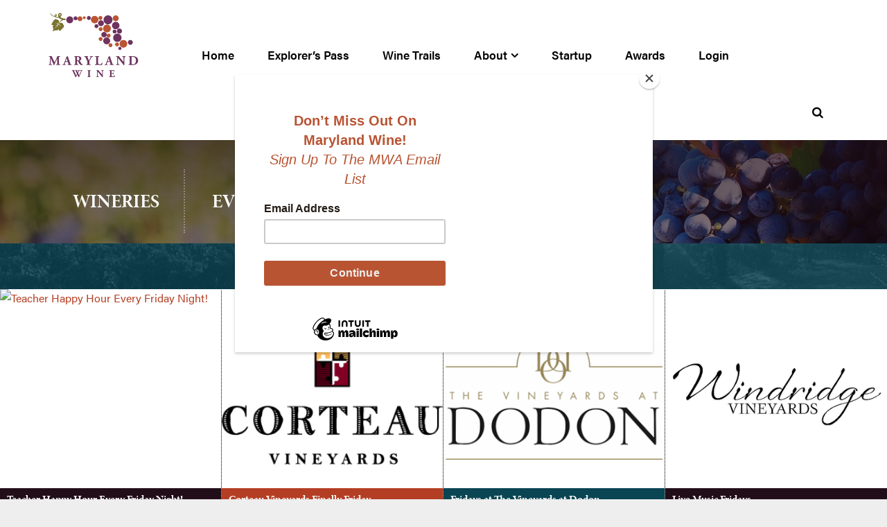

--- FILE ---
content_type: text/html; charset=UTF-8
request_url: https://marylandwine.com/event/live-music-fridays/2024-05-03/
body_size: 22525
content:
<!DOCTYPE html>
<html lang="en-US">
<head >
<meta charset="UTF-8" />
<meta name="viewport" content="width=device-width, initial-scale=1" />
<link rel='stylesheet' id='tribe-events-views-v2-bootstrap-datepicker-styles-css' href='https://marylandwine.com/wp-content/plugins/the-events-calendar/vendor/bootstrap-datepicker/css/bootstrap-datepicker.standalone.min.css?ver=6.15.14' type='text/css' media='all' />
<link rel='stylesheet' id='tec-variables-skeleton-css' href='https://marylandwine.com/wp-content/plugins/the-events-calendar/common/build/css/variables-skeleton.css?ver=6.10.1' type='text/css' media='all' />
<link rel='stylesheet' id='tribe-common-skeleton-style-css' href='https://marylandwine.com/wp-content/plugins/the-events-calendar/common/build/css/common-skeleton.css?ver=6.10.1' type='text/css' media='all' />
<link rel='stylesheet' id='tribe-tooltipster-css-css' href='https://marylandwine.com/wp-content/plugins/the-events-calendar/common/vendor/tooltipster/tooltipster.bundle.min.css?ver=6.10.1' type='text/css' media='all' />
<link rel='stylesheet' id='tribe-events-views-v2-skeleton-css' href='https://marylandwine.com/wp-content/plugins/the-events-calendar/build/css/views-skeleton.css?ver=6.15.14' type='text/css' media='all' />
<link rel='stylesheet' id='tec-variables-full-css' href='https://marylandwine.com/wp-content/plugins/the-events-calendar/common/build/css/variables-full.css?ver=6.10.1' type='text/css' media='all' />
<link rel='stylesheet' id='tribe-common-full-style-css' href='https://marylandwine.com/wp-content/plugins/the-events-calendar/common/build/css/common-full.css?ver=6.10.1' type='text/css' media='all' />
<link rel='stylesheet' id='tribe-events-views-v2-full-css' href='https://marylandwine.com/wp-content/plugins/the-events-calendar/build/css/views-full.css?ver=6.15.14' type='text/css' media='all' />
<link rel='stylesheet' id='tribe-events-views-v2-print-css' href='https://marylandwine.com/wp-content/plugins/the-events-calendar/build/css/views-print.css?ver=6.15.14' type='text/css' media='print' />
<link rel='stylesheet' id='tribe-events-pro-views-v2-print-css' href='https://marylandwine.com/wp-content/plugins/events-calendar-pro/build/css/views-print.css?ver=7.7.12' type='text/css' media='print' />
<meta name='robots' content='index, follow, max-image-preview:large, max-snippet:-1, max-video-preview:-1' />

	<!-- This site is optimized with the Yoast SEO plugin v26.8 - https://yoast.com/product/yoast-seo-wordpress/ -->
	<title>Live Music Fridays - Maryland Wineries Association</title>
	<link rel="canonical" href="https://marylandwine.com/event/live-music-fridays/2024-05-03/" />
	<meta property="og:locale" content="en_US" />
	<meta property="og:type" content="article" />
	<meta property="og:title" content="Live Music Fridays - Maryland Wineries Association" />
	<meta property="og:description" content="Enjoy live music every Friday at Windridge!" />
	<meta property="og:url" content="https://marylandwine.com/event/live-music-fridays/2024-05-03/" />
	<meta property="og:site_name" content="Maryland Wineries Association" />
	<meta property="article:publisher" content="https://www.facebook.com/marylandwine/?ref=s" />
	<meta property="og:image" content="https://marylandwine.com/wp-content/uploads/2018/12/default_affiliate.jpg" />
	<meta property="og:image:width" content="825" />
	<meta property="og:image:height" content="550" />
	<meta property="og:image:type" content="image/jpeg" />
	<meta name="twitter:card" content="summary_large_image" />
	<meta name="twitter:site" content="@mdwine" />
	<meta name="twitter:label1" content="Est. reading time" />
	<meta name="twitter:data1" content="1 minute" />
	<script type="application/ld+json" class="yoast-schema-graph">{"@context":"https://schema.org","@graph":[{"@type":"WebPage","@id":"https://marylandwine.com/event/live-music-fridays/2024-05-03/","url":"https://marylandwine.com/event/live-music-fridays/2024-05-03/","name":"Live Music Fridays - Maryland Wineries Association","isPartOf":{"@id":"https://marylandwine.com/#website"},"datePublished":"2023-03-30T20:41:24+00:00","breadcrumb":{"@id":"https://marylandwine.com/event/live-music-fridays/2024-05-03/#breadcrumb"},"inLanguage":"en-US","potentialAction":[{"@type":"ReadAction","target":["https://marylandwine.com/event/live-music-fridays/2024-05-03/"]}]},{"@type":"BreadcrumbList","@id":"https://marylandwine.com/event/live-music-fridays/2024-05-03/#breadcrumb","itemListElement":[{"@type":"ListItem","position":1,"name":"Home","item":"https://marylandwine.com/"},{"@type":"ListItem","position":2,"name":"Events","item":"https://marylandwine.com/events/"},{"@type":"ListItem","position":3,"name":"Live Music Fridays"}]},{"@type":"WebSite","@id":"https://marylandwine.com/#website","url":"https://marylandwine.com/","name":"Maryland Wineries Association","description":"Visit, taste and explore Maryland wine.","publisher":{"@id":"https://marylandwine.com/#organization"},"potentialAction":[{"@type":"SearchAction","target":{"@type":"EntryPoint","urlTemplate":"https://marylandwine.com/?s={search_term_string}"},"query-input":{"@type":"PropertyValueSpecification","valueRequired":true,"valueName":"search_term_string"}}],"inLanguage":"en-US"},{"@type":"Organization","@id":"https://marylandwine.com/#organization","name":"Maryland Wineries Association","url":"https://marylandwine.com/","logo":{"@type":"ImageObject","inLanguage":"en-US","@id":"https://marylandwine.com/#/schema/logo/image/","url":"https://marylandwine.com/wp-content/uploads/2017/05/mwa-logo.png","contentUrl":"https://marylandwine.com/wp-content/uploads/2017/05/mwa-logo.png","width":500,"height":500,"caption":"Maryland Wineries Association"},"image":{"@id":"https://marylandwine.com/#/schema/logo/image/"},"sameAs":["https://www.facebook.com/marylandwine/?ref=s","https://x.com/mdwine","https://marylandwine.com/"]},{"@type":"Event","name":"Live Music Fridays","description":"Enjoy live music every Friday at Windridge!","url":"https://marylandwine.com/event/live-music-fridays/2024-05-03/","eventAttendanceMode":"https://schema.org/OfflineEventAttendanceMode","eventStatus":"https://schema.org/EventScheduled","startDate":"2024-05-03T18:00:00-04:00","endDate":"2024-05-03T20:30:00-04:00","@id":"https://marylandwine.com/event/live-music-fridays/2024-05-03/#event","mainEntityOfPage":{"@id":"https://marylandwine.com/event/live-music-fridays/2024-05-03/"}}]}</script>
	<!-- / Yoast SEO plugin. -->


<link rel='dns-prefetch' href='//connect.facebook.net' />
<link rel='dns-prefetch' href='//cdn.commerce7.com' />
<link rel='dns-prefetch' href='//www.googletagmanager.com' />
<link rel='dns-prefetch' href='//code.ionicframework.com' />
<link rel='dns-prefetch' href='//maxcdn.bootstrapcdn.com' />
<link rel="alternate" type="application/rss+xml" title="Maryland Wineries Association &raquo; Feed" href="https://marylandwine.com/feed/" />
<link rel="alternate" type="application/rss+xml" title="Maryland Wineries Association &raquo; Comments Feed" href="https://marylandwine.com/comments/feed/" />
<link rel="alternate" type="text/calendar" title="Maryland Wineries Association &raquo; iCal Feed" href="https://marylandwine.com/events/?ical=1" />
<link rel="alternate" type="application/rss+xml" title="Maryland Wineries Association &raquo; Live Music Fridays Comments Feed" href="https://marylandwine.com/event/live-music-fridays/2024-05-03/feed/" />
<link rel="alternate" title="oEmbed (JSON)" type="application/json+oembed" href="https://marylandwine.com/wp-json/oembed/1.0/embed?url=https%3A%2F%2Fmarylandwine.com%2Fevent%2Flive-music-fridays%2F2024-05-03%2F" />
<link rel="alternate" title="oEmbed (XML)" type="text/xml+oembed" href="https://marylandwine.com/wp-json/oembed/1.0/embed?url=https%3A%2F%2Fmarylandwine.com%2Fevent%2Flive-music-fridays%2F2024-05-03%2F&#038;format=xml" />
<style id='wp-img-auto-sizes-contain-inline-css' type='text/css'>
img:is([sizes=auto i],[sizes^="auto," i]){contain-intrinsic-size:3000px 1500px}
/*# sourceURL=wp-img-auto-sizes-contain-inline-css */
</style>
<link rel='stylesheet' id='formidable-css' href='https://marylandwine.com/wp-content/plugins/formidable/css/formidableforms.css?ver=1161742' type='text/css' media='all' />
<link rel='stylesheet' id='tribe-events-full-pro-calendar-style-css' href='https://marylandwine.com/wp-content/plugins/events-calendar-pro/build/css/tribe-events-pro-full.css?ver=7.7.12' type='text/css' media='all' />
<link rel='stylesheet' id='tribe-events-virtual-skeleton-css' href='https://marylandwine.com/wp-content/plugins/events-calendar-pro/build/css/events-virtual-skeleton.css?ver=7.7.12' type='text/css' media='all' />
<link rel='stylesheet' id='tribe-events-virtual-full-css' href='https://marylandwine.com/wp-content/plugins/events-calendar-pro/build/css/events-virtual-full.css?ver=7.7.12' type='text/css' media='all' />
<link rel='stylesheet' id='tribe-events-virtual-single-skeleton-css' href='https://marylandwine.com/wp-content/plugins/events-calendar-pro/build/css/events-virtual-single-skeleton.css?ver=7.7.12' type='text/css' media='all' />
<link rel='stylesheet' id='tribe-events-virtual-single-full-css' href='https://marylandwine.com/wp-content/plugins/events-calendar-pro/build/css/events-virtual-single-full.css?ver=7.7.12' type='text/css' media='all' />
<link rel='stylesheet' id='tec-events-pro-single-css' href='https://marylandwine.com/wp-content/plugins/events-calendar-pro/build/css/events-single.css?ver=7.7.12' type='text/css' media='all' />
<link rel='stylesheet' id='tribe-events-calendar-pro-style-css' href='https://marylandwine.com/wp-content/plugins/events-calendar-pro/build/css/tribe-events-pro-full.css?ver=7.7.12' type='text/css' media='all' />
<link rel='stylesheet' id='tribe-events-pro-mini-calendar-block-styles-css' href='https://marylandwine.com/wp-content/plugins/events-calendar-pro/build/css/tribe-events-pro-mini-calendar-block.css?ver=7.7.12' type='text/css' media='all' />
<link rel='stylesheet' id='tribe-events-v2-single-skeleton-css' href='https://marylandwine.com/wp-content/plugins/the-events-calendar/build/css/tribe-events-single-skeleton.css?ver=6.15.14' type='text/css' media='all' />
<link rel='stylesheet' id='tribe-events-v2-single-skeleton-full-css' href='https://marylandwine.com/wp-content/plugins/the-events-calendar/build/css/tribe-events-single-full.css?ver=6.15.14' type='text/css' media='all' />
<link rel='stylesheet' id='tribe-events-virtual-single-v2-skeleton-css' href='https://marylandwine.com/wp-content/plugins/events-calendar-pro/build/css/events-virtual-single-v2-skeleton.css?ver=7.7.12' type='text/css' media='all' />
<link rel='stylesheet' id='tribe-events-virtual-single-v2-full-css' href='https://marylandwine.com/wp-content/plugins/events-calendar-pro/build/css/events-virtual-single-v2-full.css?ver=7.7.12' type='text/css' media='all' />
<link rel='stylesheet' id='tec-events-pro-single-style-css' href='https://marylandwine.com/wp-content/plugins/events-calendar-pro/build/css/custom-tables-v1/single.css?ver=7.7.12' type='text/css' media='all' />
<link rel='stylesheet' id='sbi_styles-css' href='https://marylandwine.com/wp-content/plugins/instagram-feed/css/sbi-styles.min.css?ver=6.10.0' type='text/css' media='all' />
<style id='wp-emoji-styles-inline-css' type='text/css'>

	img.wp-smiley, img.emoji {
		display: inline !important;
		border: none !important;
		box-shadow: none !important;
		height: 1em !important;
		width: 1em !important;
		margin: 0 0.07em !important;
		vertical-align: -0.1em !important;
		background: none !important;
		padding: 0 !important;
	}
/*# sourceURL=wp-emoji-styles-inline-css */
</style>
<link rel='stylesheet' id='wp-block-library-css' href='https://marylandwine.com/wp-includes/css/dist/block-library/style.min.css?ver=6.9' type='text/css' media='all' />
<style id='global-styles-inline-css' type='text/css'>
:root{--wp--preset--aspect-ratio--square: 1;--wp--preset--aspect-ratio--4-3: 4/3;--wp--preset--aspect-ratio--3-4: 3/4;--wp--preset--aspect-ratio--3-2: 3/2;--wp--preset--aspect-ratio--2-3: 2/3;--wp--preset--aspect-ratio--16-9: 16/9;--wp--preset--aspect-ratio--9-16: 9/16;--wp--preset--color--black: #000000;--wp--preset--color--cyan-bluish-gray: #abb8c3;--wp--preset--color--white: #ffffff;--wp--preset--color--pale-pink: #f78da7;--wp--preset--color--vivid-red: #cf2e2e;--wp--preset--color--luminous-vivid-orange: #ff6900;--wp--preset--color--luminous-vivid-amber: #fcb900;--wp--preset--color--light-green-cyan: #7bdcb5;--wp--preset--color--vivid-green-cyan: #00d084;--wp--preset--color--pale-cyan-blue: #8ed1fc;--wp--preset--color--vivid-cyan-blue: #0693e3;--wp--preset--color--vivid-purple: #9b51e0;--wp--preset--gradient--vivid-cyan-blue-to-vivid-purple: linear-gradient(135deg,rgb(6,147,227) 0%,rgb(155,81,224) 100%);--wp--preset--gradient--light-green-cyan-to-vivid-green-cyan: linear-gradient(135deg,rgb(122,220,180) 0%,rgb(0,208,130) 100%);--wp--preset--gradient--luminous-vivid-amber-to-luminous-vivid-orange: linear-gradient(135deg,rgb(252,185,0) 0%,rgb(255,105,0) 100%);--wp--preset--gradient--luminous-vivid-orange-to-vivid-red: linear-gradient(135deg,rgb(255,105,0) 0%,rgb(207,46,46) 100%);--wp--preset--gradient--very-light-gray-to-cyan-bluish-gray: linear-gradient(135deg,rgb(238,238,238) 0%,rgb(169,184,195) 100%);--wp--preset--gradient--cool-to-warm-spectrum: linear-gradient(135deg,rgb(74,234,220) 0%,rgb(151,120,209) 20%,rgb(207,42,186) 40%,rgb(238,44,130) 60%,rgb(251,105,98) 80%,rgb(254,248,76) 100%);--wp--preset--gradient--blush-light-purple: linear-gradient(135deg,rgb(255,206,236) 0%,rgb(152,150,240) 100%);--wp--preset--gradient--blush-bordeaux: linear-gradient(135deg,rgb(254,205,165) 0%,rgb(254,45,45) 50%,rgb(107,0,62) 100%);--wp--preset--gradient--luminous-dusk: linear-gradient(135deg,rgb(255,203,112) 0%,rgb(199,81,192) 50%,rgb(65,88,208) 100%);--wp--preset--gradient--pale-ocean: linear-gradient(135deg,rgb(255,245,203) 0%,rgb(182,227,212) 50%,rgb(51,167,181) 100%);--wp--preset--gradient--electric-grass: linear-gradient(135deg,rgb(202,248,128) 0%,rgb(113,206,126) 100%);--wp--preset--gradient--midnight: linear-gradient(135deg,rgb(2,3,129) 0%,rgb(40,116,252) 100%);--wp--preset--font-size--small: 13px;--wp--preset--font-size--medium: 20px;--wp--preset--font-size--large: 36px;--wp--preset--font-size--x-large: 42px;--wp--preset--spacing--20: 0.44rem;--wp--preset--spacing--30: 0.67rem;--wp--preset--spacing--40: 1rem;--wp--preset--spacing--50: 1.5rem;--wp--preset--spacing--60: 2.25rem;--wp--preset--spacing--70: 3.38rem;--wp--preset--spacing--80: 5.06rem;--wp--preset--shadow--natural: 6px 6px 9px rgba(0, 0, 0, 0.2);--wp--preset--shadow--deep: 12px 12px 50px rgba(0, 0, 0, 0.4);--wp--preset--shadow--sharp: 6px 6px 0px rgba(0, 0, 0, 0.2);--wp--preset--shadow--outlined: 6px 6px 0px -3px rgb(255, 255, 255), 6px 6px rgb(0, 0, 0);--wp--preset--shadow--crisp: 6px 6px 0px rgb(0, 0, 0);}:where(.is-layout-flex){gap: 0.5em;}:where(.is-layout-grid){gap: 0.5em;}body .is-layout-flex{display: flex;}.is-layout-flex{flex-wrap: wrap;align-items: center;}.is-layout-flex > :is(*, div){margin: 0;}body .is-layout-grid{display: grid;}.is-layout-grid > :is(*, div){margin: 0;}:where(.wp-block-columns.is-layout-flex){gap: 2em;}:where(.wp-block-columns.is-layout-grid){gap: 2em;}:where(.wp-block-post-template.is-layout-flex){gap: 1.25em;}:where(.wp-block-post-template.is-layout-grid){gap: 1.25em;}.has-black-color{color: var(--wp--preset--color--black) !important;}.has-cyan-bluish-gray-color{color: var(--wp--preset--color--cyan-bluish-gray) !important;}.has-white-color{color: var(--wp--preset--color--white) !important;}.has-pale-pink-color{color: var(--wp--preset--color--pale-pink) !important;}.has-vivid-red-color{color: var(--wp--preset--color--vivid-red) !important;}.has-luminous-vivid-orange-color{color: var(--wp--preset--color--luminous-vivid-orange) !important;}.has-luminous-vivid-amber-color{color: var(--wp--preset--color--luminous-vivid-amber) !important;}.has-light-green-cyan-color{color: var(--wp--preset--color--light-green-cyan) !important;}.has-vivid-green-cyan-color{color: var(--wp--preset--color--vivid-green-cyan) !important;}.has-pale-cyan-blue-color{color: var(--wp--preset--color--pale-cyan-blue) !important;}.has-vivid-cyan-blue-color{color: var(--wp--preset--color--vivid-cyan-blue) !important;}.has-vivid-purple-color{color: var(--wp--preset--color--vivid-purple) !important;}.has-black-background-color{background-color: var(--wp--preset--color--black) !important;}.has-cyan-bluish-gray-background-color{background-color: var(--wp--preset--color--cyan-bluish-gray) !important;}.has-white-background-color{background-color: var(--wp--preset--color--white) !important;}.has-pale-pink-background-color{background-color: var(--wp--preset--color--pale-pink) !important;}.has-vivid-red-background-color{background-color: var(--wp--preset--color--vivid-red) !important;}.has-luminous-vivid-orange-background-color{background-color: var(--wp--preset--color--luminous-vivid-orange) !important;}.has-luminous-vivid-amber-background-color{background-color: var(--wp--preset--color--luminous-vivid-amber) !important;}.has-light-green-cyan-background-color{background-color: var(--wp--preset--color--light-green-cyan) !important;}.has-vivid-green-cyan-background-color{background-color: var(--wp--preset--color--vivid-green-cyan) !important;}.has-pale-cyan-blue-background-color{background-color: var(--wp--preset--color--pale-cyan-blue) !important;}.has-vivid-cyan-blue-background-color{background-color: var(--wp--preset--color--vivid-cyan-blue) !important;}.has-vivid-purple-background-color{background-color: var(--wp--preset--color--vivid-purple) !important;}.has-black-border-color{border-color: var(--wp--preset--color--black) !important;}.has-cyan-bluish-gray-border-color{border-color: var(--wp--preset--color--cyan-bluish-gray) !important;}.has-white-border-color{border-color: var(--wp--preset--color--white) !important;}.has-pale-pink-border-color{border-color: var(--wp--preset--color--pale-pink) !important;}.has-vivid-red-border-color{border-color: var(--wp--preset--color--vivid-red) !important;}.has-luminous-vivid-orange-border-color{border-color: var(--wp--preset--color--luminous-vivid-orange) !important;}.has-luminous-vivid-amber-border-color{border-color: var(--wp--preset--color--luminous-vivid-amber) !important;}.has-light-green-cyan-border-color{border-color: var(--wp--preset--color--light-green-cyan) !important;}.has-vivid-green-cyan-border-color{border-color: var(--wp--preset--color--vivid-green-cyan) !important;}.has-pale-cyan-blue-border-color{border-color: var(--wp--preset--color--pale-cyan-blue) !important;}.has-vivid-cyan-blue-border-color{border-color: var(--wp--preset--color--vivid-cyan-blue) !important;}.has-vivid-purple-border-color{border-color: var(--wp--preset--color--vivid-purple) !important;}.has-vivid-cyan-blue-to-vivid-purple-gradient-background{background: var(--wp--preset--gradient--vivid-cyan-blue-to-vivid-purple) !important;}.has-light-green-cyan-to-vivid-green-cyan-gradient-background{background: var(--wp--preset--gradient--light-green-cyan-to-vivid-green-cyan) !important;}.has-luminous-vivid-amber-to-luminous-vivid-orange-gradient-background{background: var(--wp--preset--gradient--luminous-vivid-amber-to-luminous-vivid-orange) !important;}.has-luminous-vivid-orange-to-vivid-red-gradient-background{background: var(--wp--preset--gradient--luminous-vivid-orange-to-vivid-red) !important;}.has-very-light-gray-to-cyan-bluish-gray-gradient-background{background: var(--wp--preset--gradient--very-light-gray-to-cyan-bluish-gray) !important;}.has-cool-to-warm-spectrum-gradient-background{background: var(--wp--preset--gradient--cool-to-warm-spectrum) !important;}.has-blush-light-purple-gradient-background{background: var(--wp--preset--gradient--blush-light-purple) !important;}.has-blush-bordeaux-gradient-background{background: var(--wp--preset--gradient--blush-bordeaux) !important;}.has-luminous-dusk-gradient-background{background: var(--wp--preset--gradient--luminous-dusk) !important;}.has-pale-ocean-gradient-background{background: var(--wp--preset--gradient--pale-ocean) !important;}.has-electric-grass-gradient-background{background: var(--wp--preset--gradient--electric-grass) !important;}.has-midnight-gradient-background{background: var(--wp--preset--gradient--midnight) !important;}.has-small-font-size{font-size: var(--wp--preset--font-size--small) !important;}.has-medium-font-size{font-size: var(--wp--preset--font-size--medium) !important;}.has-large-font-size{font-size: var(--wp--preset--font-size--large) !important;}.has-x-large-font-size{font-size: var(--wp--preset--font-size--x-large) !important;}
/*# sourceURL=global-styles-inline-css */
</style>

<style id='classic-theme-styles-inline-css' type='text/css'>
/*! This file is auto-generated */
.wp-block-button__link{color:#fff;background-color:#32373c;border-radius:9999px;box-shadow:none;text-decoration:none;padding:calc(.667em + 2px) calc(1.333em + 2px);font-size:1.125em}.wp-block-file__button{background:#32373c;color:#fff;text-decoration:none}
/*# sourceURL=/wp-includes/css/classic-themes.min.css */
</style>
<link rel='stylesheet' id='aptf-bxslider-css' href='https://marylandwine.com/wp-content/plugins/accesspress-twitter-feed/css/jquery.bxslider.css?ver=1.6.9' type='text/css' media='all' />
<link rel='stylesheet' id='aptf-front-css-css' href='https://marylandwine.com/wp-content/plugins/accesspress-twitter-feed/css/frontend.css?ver=1.6.9' type='text/css' media='all' />
<link rel='stylesheet' id='aptf-font-css-css' href='https://marylandwine.com/wp-content/plugins/accesspress-twitter-feed/css/fonts.css?ver=1.6.9' type='text/css' media='all' />
<link rel='stylesheet' id='bbp-default-css' href='https://marylandwine.com/wp-content/plugins/bbpress/templates/default/css/bbpress.min.css?ver=2.6.14' type='text/css' media='all' />
<link rel='stylesheet' id='responsive-lightbox-swipebox-css' href='https://marylandwine.com/wp-content/plugins/responsive-lightbox/assets/swipebox/swipebox.min.css?ver=1.5.2' type='text/css' media='all' />
<link rel='stylesheet' id='wp-commerce7-css' href='https://marylandwine.com/wp-content/plugins/wp-commerce7/assets/public/css/commerce7-for-wordpress.css?ver=1.6.1' type='text/css' media='all' />
<link rel='stylesheet' id='c7css-css' href='https://cdn.commerce7.com/beta/commerce7.css' type='text/css' media='all' />
<link rel='stylesheet' id='global_print_styles-css' href='https://marylandwine.com/wp-content/themes/mdwine-pro/css/global-print-styles.css?ver=2.2.8' type='text/css' media='all' />
<link rel='stylesheet' id='ionicons-css' href='http://code.ionicframework.com/ionicons/2.0.1/css/ionicons.min.css?ver=6.9' type='text/css' media='all' />
<link rel='stylesheet' id='font-awesome-css' href='//maxcdn.bootstrapcdn.com/font-awesome/4.6.1/css/font-awesome.min.css?ver=6.9' type='text/css' media='all' />
<link rel='stylesheet' id='customicons-css' href='https://marylandwine.com/wp-content/themes/mdwine-pro/css/custom-icons.css?ver=6.9' type='text/css' media='all' />
<link rel='stylesheet' id='custom-admin-bar-css-css' href='https://marylandwine.com/wp-content/themes/mdwine-pro/css/custom-admin-bar.css?ver=6.9' type='text/css' media='all' />
<link rel='stylesheet' id='style5-css' href='https://marylandwine.com/wp-content/themes/mdwine-pro/css/style5.css?ver=6.9' type='text/css' media='all' />
<link rel='stylesheet' id='dashicons-css' href='https://marylandwine.com/wp-includes/css/dashicons.min.css?ver=6.9' type='text/css' media='all' />
<link rel='stylesheet' id='mmenu-css' href='https://marylandwine.com/wp-content/themes/mdwine-pro/css/jquery.mmenu.all.css?ver=6.9' type='text/css' media='all' />
<link rel='stylesheet' id='dflip-style-css' href='https://marylandwine.com/wp-content/plugins/3d-flipbook-dflip-lite/assets/css/dflip.min.css?ver=2.4.20' type='text/css' media='all' />
<link rel='stylesheet' id='wpdreams-asl-basic-css' href='https://marylandwine.com/wp-content/plugins/ajax-search-lite/css/style.basic.css?ver=4.13.4' type='text/css' media='all' />
<style id='wpdreams-asl-basic-inline-css' type='text/css'>

					div[id*='ajaxsearchlitesettings'].searchsettings .asl_option_inner label {
						font-size: 0px !important;
						color: rgba(0, 0, 0, 0);
					}
					div[id*='ajaxsearchlitesettings'].searchsettings .asl_option_inner label:after {
						font-size: 11px !important;
						position: absolute;
						top: 0;
						left: 0;
						z-index: 1;
					}
					.asl_w_container {
						width: 100%;
						margin: 0px 0px 0px 0px;
						min-width: 200px;
					}
					div[id*='ajaxsearchlite'].asl_m {
						width: 100%;
					}
					div[id*='ajaxsearchliteres'].wpdreams_asl_results div.resdrg span.highlighted {
						font-weight: bold;
						color: #d9312b;
						background-color: #eee;
					}
					div[id*='ajaxsearchliteres'].wpdreams_asl_results .results img.asl_image {
						width: 70px;
						height: 70px;
						object-fit: cover;
					}
					div[id*='ajaxsearchlite'].asl_r .results {
						max-height: none;
					}
					div[id*='ajaxsearchlite'].asl_r {
						position: absolute;
					}
				
						div.asl_r.asl_w.vertical .results .item::after {
							display: block;
							position: absolute;
							bottom: 0;
							content: '';
							height: 1px;
							width: 100%;
							background: #D8D8D8;
						}
						div.asl_r.asl_w.vertical .results .item.asl_last_item::after {
							display: none;
						}
					
/*# sourceURL=wpdreams-asl-basic-inline-css */
</style>
<link rel='stylesheet' id='wpdreams-asl-instance-css' href='https://marylandwine.com/wp-content/plugins/ajax-search-lite/css/style-simple-red.css?ver=4.13.4' type='text/css' media='all' />
<link rel='stylesheet' id='mdwine-pro-css' href='https://marylandwine.com/wp-content/themes/mdwine-pro/style.css?ver=2.2.8' type='text/css' media='all' />
<link rel='stylesheet' id='__EPYT__style-css' href='https://marylandwine.com/wp-content/plugins/youtube-embed-plus/styles/ytprefs.min.css?ver=14.2.4' type='text/css' media='all' />
<style id='__EPYT__style-inline-css' type='text/css'>

                .epyt-gallery-thumb {
                        width: 33.333%;
                }
                
/*# sourceURL=__EPYT__style-inline-css */
</style>
<script type="text/javascript" src="https://marylandwine.com/wp-includes/js/jquery/jquery.min.js?ver=3.7.1" id="jquery-core-js"></script>
<script type="text/javascript" src="https://marylandwine.com/wp-includes/js/jquery/jquery-migrate.min.js?ver=3.4.1" id="jquery-migrate-js"></script>
<script type="text/javascript" src="https://marylandwine.com/wp-content/plugins/the-events-calendar/common/build/js/tribe-common.js?ver=9c44e11f3503a33e9540" id="tribe-common-js"></script>
<script type="text/javascript" src="https://marylandwine.com/wp-content/plugins/the-events-calendar/build/js/views/breakpoints.js?ver=4208de2df2852e0b91ec" id="tribe-events-views-v2-breakpoints-js"></script>
<script type="text/javascript" src="https://marylandwine.com/wp-content/plugins/accesspress-twitter-feed/js/jquery.bxslider.min.js?ver=1.6.9" id="aptf-bxslider-js"></script>
<script type="text/javascript" src="https://marylandwine.com/wp-content/plugins/accesspress-twitter-feed/js/frontend.js?ver=1.6.9" id="aptf-front-js-js"></script>
<script type="text/javascript" src="https://marylandwine.com/wp-content/plugins/responsive-lightbox/assets/dompurify/purify.min.js?ver=3.3.1" id="dompurify-js"></script>
<script type="text/javascript" id="responsive-lightbox-sanitizer-js-before">
/* <![CDATA[ */
window.RLG = window.RLG || {}; window.RLG.sanitizeAllowedHosts = ["youtube.com","www.youtube.com","youtu.be","vimeo.com","player.vimeo.com"];
//# sourceURL=responsive-lightbox-sanitizer-js-before
/* ]]> */
</script>
<script type="text/javascript" src="https://marylandwine.com/wp-content/plugins/responsive-lightbox/js/sanitizer.js?ver=2.6.1" id="responsive-lightbox-sanitizer-js"></script>
<script type="text/javascript" src="https://marylandwine.com/wp-content/plugins/responsive-lightbox/assets/swipebox/jquery.swipebox.min.js?ver=1.5.2" id="responsive-lightbox-swipebox-js"></script>
<script src='https://marylandwine.com/wp-content/plugins/the-events-calendar/common/build/js/underscore-before.js'></script>
<script type="text/javascript" src="https://marylandwine.com/wp-includes/js/underscore.min.js?ver=1.13.7" id="underscore-js"></script>
<script src='https://marylandwine.com/wp-content/plugins/the-events-calendar/common/build/js/underscore-after.js'></script>
<script type="text/javascript" src="https://marylandwine.com/wp-content/plugins/responsive-lightbox/assets/infinitescroll/infinite-scroll.pkgd.min.js?ver=4.0.1" id="responsive-lightbox-infinite-scroll-js"></script>
<script type="text/javascript" id="responsive-lightbox-js-before">
/* <![CDATA[ */
var rlArgs = {"script":"swipebox","selector":"lightbox","customEvents":"","activeGalleries":true,"animation":true,"hideCloseButtonOnMobile":false,"removeBarsOnMobile":false,"hideBars":true,"hideBarsDelay":5000,"videoMaxWidth":1080,"useSVG":true,"loopAtEnd":false,"woocommerce_gallery":false,"ajaxurl":"https:\/\/marylandwine.com\/wp-admin\/admin-ajax.php","nonce":"6f0833b045","preview":false,"postId":10008766,"scriptExtension":false};

//# sourceURL=responsive-lightbox-js-before
/* ]]> */
</script>
<script type="text/javascript" src="https://marylandwine.com/wp-content/plugins/responsive-lightbox/js/front.js?ver=2.6.1" id="responsive-lightbox-js"></script>
<script type="text/javascript" src="https://marylandwine.com/wp-content/themes/mdwine-pro/js/backstretch.js?ver=1.0.0" id="mdwine-backstretch-js"></script>
<script type="text/javascript" id="mdwine-backstretch-set-js-extra">
/* <![CDATA[ */
var BackStretchImg = {"src":"https://marylandwine.com/wp-content/uploads/2016/07/purple-grapes-553463_1920-compressor.jpg"};
//# sourceURL=mdwine-backstretch-set-js-extra
/* ]]> */
</script>
<script type="text/javascript" src="https://marylandwine.com/wp-content/themes/mdwine-pro/js/backstretch-set.js?ver=1.0.0" id="mdwine-backstretch-set-js"></script>
<script type="text/javascript" src="https://marylandwine.com/wp-content/themes/mdwine-pro/js/custom-admin-bar.js?ver=6.9" id="custom-admin-bar-js-js"></script>
<script type="text/javascript" src="https://marylandwine.com/wp-content/themes/mdwine-pro/js/modernizr.custom.js?ver=6.9" id="modernizr-js"></script>

<!-- Google tag (gtag.js) snippet added by Site Kit -->
<!-- Google Analytics snippet added by Site Kit -->
<script type="text/javascript" src="https://www.googletagmanager.com/gtag/js?id=GT-NNVB6FMF" id="google_gtagjs-js" async></script>
<script type="text/javascript" id="google_gtagjs-js-after">
/* <![CDATA[ */
window.dataLayer = window.dataLayer || [];function gtag(){dataLayer.push(arguments);}
gtag("set","linker",{"domains":["marylandwine.com"]});
gtag("js", new Date());
gtag("set", "developer_id.dZTNiMT", true);
gtag("config", "GT-NNVB6FMF");
 window._googlesitekit = window._googlesitekit || {}; window._googlesitekit.throttledEvents = []; window._googlesitekit.gtagEvent = (name, data) => { var key = JSON.stringify( { name, data } ); if ( !! window._googlesitekit.throttledEvents[ key ] ) { return; } window._googlesitekit.throttledEvents[ key ] = true; setTimeout( () => { delete window._googlesitekit.throttledEvents[ key ]; }, 5 ); gtag( "event", name, { ...data, event_source: "site-kit" } ); }; 
//# sourceURL=google_gtagjs-js-after
/* ]]> */
</script>
<script type="text/javascript" id="__ytprefs__-js-extra">
/* <![CDATA[ */
var _EPYT_ = {"ajaxurl":"https://marylandwine.com/wp-admin/admin-ajax.php","security":"754e6d2182","gallery_scrolloffset":"20","eppathtoscripts":"https://marylandwine.com/wp-content/plugins/youtube-embed-plus/scripts/","eppath":"https://marylandwine.com/wp-content/plugins/youtube-embed-plus/","epresponsiveselector":"[\"iframe.__youtube_prefs_widget__\"]","epdovol":"1","version":"14.2.4","evselector":"iframe.__youtube_prefs__[src], iframe[src*=\"youtube.com/embed/\"], iframe[src*=\"youtube-nocookie.com/embed/\"]","ajax_compat":"","maxres_facade":"eager","ytapi_load":"light","pause_others":"","stopMobileBuffer":"1","facade_mode":"","not_live_on_channel":""};
//# sourceURL=__ytprefs__-js-extra
/* ]]> */
</script>
<script type="text/javascript" src="https://marylandwine.com/wp-content/plugins/youtube-embed-plus/scripts/ytprefs.min.js?ver=14.2.4" id="__ytprefs__-js"></script>
<link rel="https://api.w.org/" href="https://marylandwine.com/wp-json/" /><link rel="alternate" title="JSON" type="application/json" href="https://marylandwine.com/wp-json/wp/v2/tribe_events/10008766" /><link rel="EditURI" type="application/rsd+xml" title="RSD" href="https://marylandwine.com/xmlrpc.php?rsd" />
<meta name="generator" content="WordPress 6.9" />
<link rel='shortlink' href='https://marylandwine.com/?p=10008766' />
<meta name="generator" content="Site Kit by Google 1.170.0" /><meta name="tec-api-version" content="v1"><meta name="tec-api-origin" content="https://marylandwine.com"><link rel="alternate" href="https://marylandwine.com/wp-json/tribe/events/v1/events/10008766" /><script>document.documentElement.className += " js";</script>
<link rel="icon" href="https://marylandwine.com//wp-content/themes/mdwine-pro/images/favicon.ico" />
<link rel="pingback" href="https://marylandwine.com/xmlrpc.php" />
<!-- Facebook Pixel Code -->
<script>
  !function(f,b,e,v,n,t,s)
  {if(f.fbq)return;n=f.fbq=function(){n.callMethod?
  n.callMethod.apply(n,arguments):n.queue.push(arguments)};
  if(!f._fbq)f._fbq=n;n.push=n;n.loaded=!0;n.version='2.0';
  n.queue=[];t=b.createElement(e);t.async=!0;
  t.src=v;s=b.getElementsByTagName(e)[0];
  s.parentNode.insertBefore(t,s)}(window, document,'script',
  'https://connect.facebook.net/en_US/fbevents.js');
  fbq('init', '393012071488172');
  fbq('track', 'PageView');
</script>
<noscript><img height="1" width="1" style="display:none" alt=""
  src="https://www.facebook.com/tr?id=393012071488172&ev=PageView&noscript=1"
/></noscript>
<!-- End Facebook Pixel Code -->
<meta name="google-site-verification" content="og0r5BsMN9_8D57SAGE51X6FNBQxVLDd1uVQviO8U98" />
<script id="mcjs">!function(c,h,i,m,p){m=c.createElement(h),p=c.getElementsByTagName(h)[0],m.async=1,m.src=i,p.parentNode.insertBefore(m,p)}(document,"script","https://chimpstatic.com/mcjs-connected/js/users/a59ac9bb764a75156ef737132/70e0a7f82b65c74005dfef4df.js");</script>				<link rel="preconnect" href="https://fonts.gstatic.com" crossorigin />
				<link rel="preload" as="style" href="//fonts.googleapis.com/css?family=Open+Sans&display=swap" />
								<link rel="stylesheet" href="//fonts.googleapis.com/css?family=Open+Sans&display=swap" media="all" />
				</head>
<body class="wp-singular tribe_events-template-default single single-tribe_events postid-10008766 wp-theme-genesis wp-child-theme-mdwine-pro c7wp tribe-events-page-template tribe-theme-genesis tribe-no-js tribe-filter-live header-full-width content-sidebar genesis-breadcrumbs-hidden genesis-footer-widgets-visible events-single tribe-events-style-full tribe-events-style-theme mdwine">
<script type="text/javascript" id="bbp-swap-no-js-body-class">
	document.body.className = document.body.className.replace( 'bbp-no-js', 'bbp-js' );
</script>

<div id="header-wrap"><nav class="nav-primary" aria-label="Main" id="nav-header"><div class="wrap"><ul id="menu-mobile-menu" class="menu genesis-nav-menu menu-primary js-superfish"><li id="menu-item-1520" class="menu-item menu-item-type-custom menu-item-object-custom menu-item-1520"><a href="/"><span >Home</span></a></li>
<li id="menu-item-1521" class="menu-item menu-item-type-post_type menu-item-object-page menu-item-has-children menu-item-1521"><a href="https://marylandwine.com/about-maryland-wine/"><span >About Maryland Wine</span></a>
<ul class="sub-menu">
	<li id="menu-item-1523" class="menu-item menu-item-type-post_type menu-item-object-page menu-item-1523"><a href="https://marylandwine.com/about-maryland-wine/history/"><span >History</span></a></li>
	<li id="menu-item-16887" class="menu-item menu-item-type-custom menu-item-object-custom menu-item-16887"><a href="https://marylandwine.com/maryland-wine-month/"><span >Maryland Wine Month</span></a></li>
	<li id="menu-item-1525" class="menu-item menu-item-type-post_type menu-item-object-page menu-item-1525"><a href="https://marylandwine.com/about-maryland-wine/board/"><span >Board of Directors</span></a></li>
	<li id="menu-item-1522" class="menu-item menu-item-type-post_type menu-item-object-page menu-item-1522"><a href="https://marylandwine.com/about-maryland-wine/join-mwa/"><span >Join MWA</span></a></li>
	<li id="menu-item-10969" class="menu-item menu-item-type-post_type menu-item-object-page menu-item-10969"><a href="https://marylandwine.com/affiliate-members/"><span >Affiliate Members</span></a></li>
	<li id="menu-item-19338" class="menu-item menu-item-type-custom menu-item-object-custom menu-item-19338"><a target="_blank" href="https://docs.google.com/forms/d/e/1FAIpQLSeTxU9RF0sj58WWm0TntktGI3y_gFpgsbKSoSjNZG1MCZMl3Q/viewform"><span >Volunteer</span></a></li>
</ul>
</li>
<li id="menu-item-154" class="menu-item menu-item-type-post_type menu-item-object-page menu-item-154"><a href="http://marylandwine.com/wineries"><span >Wineries</span></a></li>
<li id="menu-item-19337" class="menu-item menu-item-type-custom menu-item-object-custom menu-item-19337"><a href="https://marylandwine.com/explorer/"><span >Explorer</span></a></li>
<li id="menu-item-19339" class="menu-item menu-item-type-custom menu-item-object-custom menu-item-19339"><a href="https://marylandwine.com/map/"><span >Create Your Journey</span></a></li>
<li id="menu-item-1528" class="menu-item menu-item-type-custom menu-item-object-custom current-menu-item current_page_item menu-item-1528"><a href="https://marylandwine.com/events/"><span >Events</span></a></li>
<li id="menu-item-22832" class="menu-item menu-item-type-custom menu-item-object-custom menu-item-22832"><a href="https://marylandwine.com/about-maryland-wine/how-to-start-a-winery/"><span >Startup</span></a></li>
<li id="menu-item-1529" class="menu-item menu-item-type-taxonomy menu-item-object-category menu-item-1529"><a href="https://marylandwine.com/category/featured-news/"><span >News</span></a></li>
<li id="menu-item-1531" class="menu-item menu-item-type-custom menu-item-object-custom menu-item-1531"><a href="/awards/"><span >Awards</span></a></li>
<li id="menu-item-22229" class="menu-item menu-item-type-post_type menu-item-object-page menu-item-22229"><a href="https://marylandwine.com/login-portal/"><span >Login</span></a></li>
</ul></div></nav><script src="https://use.typekit.net/ymd4jdz.js"></script>
<script>try{Typekit.load({ async: true });}catch(e){}</script>
<div class="site-container"><ul class="genesis-skip-link"><li><a href="#genesis-nav-primary" class="screen-reader-shortcut"> Skip to primary navigation</a></li><li><a href="#genesis-content" class="screen-reader-shortcut"> Skip to main content</a></li><li><a href="#genesis-sidebar-primary" class="screen-reader-shortcut"> Skip to primary sidebar</a></li><li><a href="#genesis-footer-widgets" class="screen-reader-shortcut"> Skip to footer</a></li></ul><header class="site-header"><div class="wrap"><div class="title-area"><p class="site-title"><a href="https://marylandwine.com/">Maryland Wineries Association</a></p></div><div id="header-wrap"><div class="genesis-nav-menu header-menu"><ul id="menu-header-menu" class="menu"><li id="menu-item-12" class="menu-item menu-item-type-custom menu-item-object-custom menu-item-12"><a href="/">Home</a></li>
<li id="menu-item-30251" class="menu-item menu-item-type-post_type menu-item-object-page menu-item-30251"><a href="https://marylandwine.com/explorerspass/">Explorer’s Pass</a></li>
<li id="menu-item-20297" class="menu-item menu-item-type-post_type menu-item-object-page menu-item-20297"><a href="https://marylandwine.com/wine-trails/">Wine Trails</a></li>
<li id="menu-item-177" class="menu-item menu-item-type-post_type menu-item-object-page menu-item-has-children menu-item-177"><a href="https://marylandwine.com/about-maryland-wine/">About</a>
<ul class="sub-menu">
	<li id="menu-item-189" class="menu-item menu-item-type-post_type menu-item-object-page menu-item-189"><a href="https://marylandwine.com/about-maryland-wine/history/">History</a></li>
	<li id="menu-item-187" class="menu-item menu-item-type-post_type menu-item-object-page menu-item-187"><a href="https://marylandwine.com/about-maryland-wine/board/">Board of Directors</a></li>
	<li id="menu-item-16361" class="menu-item menu-item-type-post_type menu-item-object-page menu-item-16361"><a href="https://marylandwine.com/maryland-wine-month/">Maryland Wine Month</a></li>
	<li id="menu-item-887" class="menu-item menu-item-type-post_type menu-item-object-page menu-item-887"><a href="https://marylandwine.com/about-maryland-wine/join-mwa/">Join MWA</a></li>
	<li id="menu-item-10970" class="menu-item menu-item-type-post_type menu-item-object-page menu-item-10970"><a href="https://marylandwine.com/affiliate-members/">Affiliate Members</a></li>
</ul>
</li>
<li id="menu-item-22831" class="menu-item menu-item-type-custom menu-item-object-custom menu-item-22831"><a href="https://marylandwine.com/about-maryland-wine/how-to-start-a-winery/">Startup</a></li>
<li id="menu-item-1130" class="menu-item menu-item-type-post_type menu-item-object-page menu-item-1130"><a href="https://marylandwine.com/awards/">Awards</a></li>
<li id="menu-item-22231" class="menu-item menu-item-type-post_type menu-item-object-page menu-item-22231"><a href="https://marylandwine.com/login-portal/">Login</a></li>
<li class="menu-item"><a target="_blank" href="https://www.facebook.com/marylandwine/?ref=s" class="social-btn twitter"><i class="ion-social-facebook"></i></a></li><li class="menu-item"><a target="_blank" href="https://twitter.com/mdwine" class="social-btn twitter"><i class="ion-social-twitter"></i></a></li><li class="menu-item"><a href="mailto:info@marylandwine.com" class="social-btn email"><i class="ion-email"></i></a></li><li class="menu-item search"><a id="main-nav-search-link" class="icon-search"></a><div class="search-div"><div class="asl_w_container asl_w_container_1" data-id="1" data-instance="1">
	<div id='ajaxsearchlite1'
		data-id="1"
		data-instance="1"
		class="asl_w asl_m asl_m_1 asl_m_1_1">
		<div class="probox">

	
	<div class='prosettings' style='display:none;' data-opened=0>
				<div class='innericon'>
			<svg version="1.1" xmlns="http://www.w3.org/2000/svg" xmlns:xlink="http://www.w3.org/1999/xlink" x="0px" y="0px" width="22" height="22" viewBox="0 0 512 512" enable-background="new 0 0 512 512" xml:space="preserve">
					<polygon transform = "rotate(90 256 256)" points="142.332,104.886 197.48,50 402.5,256 197.48,462 142.332,407.113 292.727,256 "/>
				</svg>
		</div>
	</div>

	
	
	<div class='proinput'>
		<form role="search" action='#' autocomplete="off"
				aria-label="Search form">
			<input aria-label="Search input"
					type='search' class='orig'
					tabindex="0"
					name='phrase'
					placeholder='Search here..'
					value=''
					autocomplete="off"/>
			<input aria-label="Search autocomplete input"
					type='text'
					class='autocomplete'
					tabindex="-1"
					name='phrase'
					value=''
					autocomplete="off" disabled/>
			<input type='submit' value="Start search" style='width:0; height: 0; visibility: hidden;'>
		</form>
	</div>

	
	
	<button class='promagnifier' tabindex="0" aria-label="Search magnifier button">
				<span class='innericon' style="display:block;">
			<svg version="1.1" xmlns="http://www.w3.org/2000/svg" xmlns:xlink="http://www.w3.org/1999/xlink" x="0px" y="0px" width="22" height="22" viewBox="0 0 512 512" enable-background="new 0 0 512 512" xml:space="preserve">
					<path d="M460.355,421.59L353.844,315.078c20.041-27.553,31.885-61.437,31.885-98.037
						C385.729,124.934,310.793,50,218.686,50C126.58,50,51.645,124.934,51.645,217.041c0,92.106,74.936,167.041,167.041,167.041
						c34.912,0,67.352-10.773,94.184-29.158L419.945,462L460.355,421.59z M100.631,217.041c0-65.096,52.959-118.056,118.055-118.056
						c65.098,0,118.057,52.959,118.057,118.056c0,65.096-52.959,118.056-118.057,118.056C153.59,335.097,100.631,282.137,100.631,217.041
						z"/>
				</svg>
		</span>
	</button>

	
	
	<div class='proloading'>

		<div class="asl_loader"><div class="asl_loader-inner asl_simple-circle"></div></div>

			</div>

			<div class='proclose'>
			<svg version="1.1" xmlns="http://www.w3.org/2000/svg" xmlns:xlink="http://www.w3.org/1999/xlink" x="0px"
				y="0px"
				width="12" height="12" viewBox="0 0 512 512" enable-background="new 0 0 512 512"
				xml:space="preserve">
				<polygon points="438.393,374.595 319.757,255.977 438.378,137.348 374.595,73.607 255.995,192.225 137.375,73.622 73.607,137.352 192.246,255.983 73.622,374.625 137.352,438.393 256.002,319.734 374.652,438.378 "/>
			</svg>
		</div>
	
	
</div>	</div>
	<div class='asl_data_container' style="display:none !important;">
		<div class="asl_init_data wpdreams_asl_data_ct"
	style="display:none !important;"
	id="asl_init_id_1"
	data-asl-id="1"
	data-asl-instance="1"
	data-settings="{&quot;homeurl&quot;:&quot;https:\/\/marylandwine.com\/&quot;,&quot;resultstype&quot;:&quot;vertical&quot;,&quot;resultsposition&quot;:&quot;hover&quot;,&quot;itemscount&quot;:4,&quot;charcount&quot;:0,&quot;highlight&quot;:false,&quot;highlightWholewords&quot;:true,&quot;singleHighlight&quot;:false,&quot;scrollToResults&quot;:{&quot;enabled&quot;:false,&quot;offset&quot;:0},&quot;resultareaclickable&quot;:1,&quot;autocomplete&quot;:{&quot;enabled&quot;:true,&quot;lang&quot;:&quot;en&quot;,&quot;trigger_charcount&quot;:0},&quot;mobile&quot;:{&quot;menu_selector&quot;:&quot;#menu-toggle&quot;},&quot;trigger&quot;:{&quot;click&quot;:&quot;results_page&quot;,&quot;click_location&quot;:&quot;same&quot;,&quot;update_href&quot;:false,&quot;return&quot;:&quot;results_page&quot;,&quot;return_location&quot;:&quot;same&quot;,&quot;facet&quot;:true,&quot;type&quot;:true,&quot;redirect_url&quot;:&quot;?s={phrase}&quot;,&quot;delay&quot;:300},&quot;animations&quot;:{&quot;pc&quot;:{&quot;settings&quot;:{&quot;anim&quot;:&quot;fadedrop&quot;,&quot;dur&quot;:300},&quot;results&quot;:{&quot;anim&quot;:&quot;fadedrop&quot;,&quot;dur&quot;:300},&quot;items&quot;:&quot;voidanim&quot;},&quot;mob&quot;:{&quot;settings&quot;:{&quot;anim&quot;:&quot;fadedrop&quot;,&quot;dur&quot;:300},&quot;results&quot;:{&quot;anim&quot;:&quot;fadedrop&quot;,&quot;dur&quot;:300},&quot;items&quot;:&quot;voidanim&quot;}},&quot;autop&quot;:{&quot;state&quot;:true,&quot;phrase&quot;:&quot;&quot;,&quot;count&quot;:&quot;1&quot;},&quot;resPage&quot;:{&quot;useAjax&quot;:false,&quot;selector&quot;:&quot;#main&quot;,&quot;trigger_type&quot;:true,&quot;trigger_facet&quot;:true,&quot;trigger_magnifier&quot;:false,&quot;trigger_return&quot;:false},&quot;resultsSnapTo&quot;:&quot;left&quot;,&quot;results&quot;:{&quot;width&quot;:&quot;auto&quot;,&quot;width_tablet&quot;:&quot;auto&quot;,&quot;width_phone&quot;:&quot;auto&quot;},&quot;settingsimagepos&quot;:&quot;right&quot;,&quot;closeOnDocClick&quot;:true,&quot;overridewpdefault&quot;:false,&quot;override_method&quot;:&quot;get&quot;}"></div>
	<div id="asl_hidden_data">
		<svg style="position:absolute" height="0" width="0">
			<filter id="aslblur">
				<feGaussianBlur in="SourceGraphic" stdDeviation="4"/>
			</filter>
		</svg>
		<svg style="position:absolute" height="0" width="0">
			<filter id="no_aslblur"></filter>
		</svg>
	</div>
	</div>

	<div id='ajaxsearchliteres1'
	class='vertical wpdreams_asl_results asl_w asl_r asl_r_1 asl_r_1_1'>

	
	<div class="results">

		
		<div class="resdrg">
		</div>

		
	</div>

	
	
</div>

	<div id='__original__ajaxsearchlitesettings1'
		data-id="1"
		class="searchsettings wpdreams_asl_settings asl_w asl_s asl_s_1">
		<form name='options'
		aria-label="Search settings form"
		autocomplete = 'off'>

	
	
	<input type="hidden" name="filters_changed" style="display:none;" value="0">
	<input type="hidden" name="filters_initial" style="display:none;" value="1">

	<div class="asl_option_inner hiddend">
		<input type='hidden' name='qtranslate_lang' id='qtranslate_lang'
				value='0'/>
	</div>

	
	
	<fieldset class="asl_sett_scroll">
		<legend style="display: none;">Generic selectors</legend>
		<div class="asl_option" tabindex="0">
			<div class="asl_option_inner">
				<input type="checkbox" value="exact"
						aria-label="Exact matches only"
						name="asl_gen[]" />
				<div class="asl_option_checkbox"></div>
			</div>
			<div class="asl_option_label">
				Exact matches only			</div>
		</div>
		<div class="asl_option" tabindex="0">
			<div class="asl_option_inner">
				<input type="checkbox" value="title"
						aria-label="Search in title"
						name="asl_gen[]"  checked="checked"/>
				<div class="asl_option_checkbox"></div>
			</div>
			<div class="asl_option_label">
				Search in title			</div>
		</div>
		<div class="asl_option" tabindex="0">
			<div class="asl_option_inner">
				<input type="checkbox" value="content"
						aria-label="Search in content"
						name="asl_gen[]"  checked="checked"/>
				<div class="asl_option_checkbox"></div>
			</div>
			<div class="asl_option_label">
				Search in content			</div>
		</div>
		<div class="asl_option_inner hiddend">
			<input type="checkbox" value="excerpt"
					aria-label="Search in excerpt"
					name="asl_gen[]"  checked="checked"/>
			<div class="asl_option_checkbox"></div>
		</div>
	</fieldset>
	<fieldset class="asl_sett_scroll">
		<legend style="display: none;">Post Type Selectors</legend>
					<div class="asl_option_inner hiddend">
				<input type="checkbox" value="post"
						aria-label="Hidden option, ignore please"
						name="customset[]" checked="checked"/>
			</div>
						<div class="asl_option_inner hiddend">
				<input type="checkbox" value="page"
						aria-label="Hidden option, ignore please"
						name="customset[]" checked="checked"/>
			</div>
				</fieldset>
	</form>
	</div>
</div>
</div></li></ul></div></div></header><div id="header-wrap"><nav class="nav-secondary" aria-label="Secondary"><div class="wrap"><ul id="menu-primary-navigation" class="menu genesis-nav-menu menu-secondary js-superfish"><li id="menu-item-15" class="menu-item menu-item-type-custom menu-item-object-custom menu-item-15"><a href="/wineries/"><span >Wineries</span></a></li>
<li id="menu-item-17" class="menu-item menu-item-type-custom menu-item-object-custom menu-item-17"><a href="/events/"><span >Events</span></a></li>
<li id="menu-item-18" class="menu-item menu-item-type-custom menu-item-object-custom menu-item-18"><a href="/category/featured-news/"><span >News</span></a></li>
<li class="menu-item featured-btns"><a target="_blank" href="https://marylandwine.com/#newsletter" class="newsletter-btn">Subscribe to our Newsletter</a><a href="https://docs.google.com/forms/d/e/1FAIpQLSeTxU9RF0sj58WWm0TntktGI3y_gFpgsbKSoSjNZG1MCZMl3Q/viewform?usp=sf_link" class="vol-btn" target="_blank">Yes, I want to Volunteer!</a></li></ul></div></nav></div><div class="mwa-events-featured"><h1>MWA Events</h1><div class="featured-event-item"><a class="featured-event-item-link" href="https://marylandwine.com/event/teacher-happy-hour-every-friday-night/2026-01-23/"><span class="js-box"><img class="featured-event-item-image" src="" alt="Teacher Happy Hour Every Friday Night!" /></span><h2 class="entry-title">Teacher Happy Hour Every Friday Night!</h2></a></div><div class="featured-event-item"><a class="featured-event-item-link" href="https://marylandwine.com/event/corteau-vineyards-finally-friday/2026-01-23/"><span class="js-box"><img class="featured-event-item-image" src="https://marylandwine.com/wp-content/uploads/2022/12/Corteau_color.png" alt="Corteau Vineyards Finally Friday" /></span><h2 class="entry-title">Corteau Vineyards Finally Friday</h2></a></div><div class="featured-event-item"><a class="featured-event-item-link" href="https://marylandwine.com/event/friday-happy-hour/2026-01-23/"><span class="js-box"><img class="featured-event-item-image" src="https://marylandwine.com/wp-content/uploads/2016/12/Dodon.png" alt="Fridays at The Vineyards at Dodon" /></span><h2 class="entry-title">Fridays at The Vineyards at Dodon</h2></a></div><div class="featured-event-item"><a class="featured-event-item-link" href="https://marylandwine.com/event/live-music-fridays/2026-01-23/"><span class="js-box"><img class="featured-event-item-image" src="https://marylandwine.com/wp-content/uploads/2020/01/Windridge-Logo-1.jpg" alt="Live Music Fridays" /></span><h2 class="entry-title">Live Music Fridays</h2></a></div></div><div class="site-inner"><div class="wrap"><div id="tribe-events-pg-template">
	<div class="tribe-events-before-html"></div><span class="tribe-events-ajax-loading"><img class="tribe-events-spinner-medium" src="https://marylandwine.com/wp-content/plugins/the-events-calendar/src/resources/images/tribe-loading.gif" alt="Loading Events" /></span>	
<div id="tribe-events-content" class="tribe-events-single">

	<p class="tribe-events-back">
		<a href="https://marylandwine.com/events/"> &laquo; All Events</a>
	</p>

	<!-- Notices -->
	<div class="tribe-events-notices"><ul><li>This event has passed.</li></ul></div><div  class="tribe-events-series-relationship-single-marker tribe-common" >
	<span class="tribe-events-series-relationship-single-marker__icon">
		
<svg  class="tribe-common-c-svgicon tribe-common-c-svgicon--series tribe-events-series-relationship-single-marker__icon-svg"  width="14" height="12" viewBox="0 0 14 12" fill="none" xmlns="http://www.w3.org/2000/svg" aria-hidden="true">
	<rect x="0.5" y="4.5" width="9" height="7" />
	<path d="M2 2.5H11.5V10" />
	<path d="M4 0.5H13.5V8" />
</svg>
	</span>
	<span class="tribe-events-series-relationship-single-marker__prefix">
		Event Series:	</span>

	<a
		href="https://marylandwine.com/series/live-music-fridays/"
		class="tribe-events-series-relationship-single-marker__title tribe-common-cta--alt"
	>
		<span class="tec_series_marker__title" >
			Live Music Fridays		</span>
	</a>
</div>

	<h1 class="tribe-events-single-event-title">Live Music Fridays</h1>
	<div class="tribe-events-schedule tribe-clearfix">
		<div><span class="tribe-event-date-start">May 3, 2024 @ 6:00 pm</span> - <span class="tribe-event-time">8:30 pm</span></div>			</div>

	<!-- Event header -->
	<div id="tribe-events-header"  data-title="Live Music Fridays - Maryland Wineries Association" data-viewtitle="Live Music Fridays">
		<!-- Navigation -->
		<nav class="tribe-events-nav-pagination" aria-label="Event Navigation">
			<ul class="tribe-events-sub-nav">
				<li class="tribe-events-nav-previous"><a href="https://marylandwine.com/event/corteau-vineyards-finally-friday/2024-05-03/"><span>&laquo;</span> Corteau Vineyards Finally Friday</a></li>
				<li class="tribe-events-nav-next"><a href="https://marylandwine.com/event/wine-flight-fire-at-our-intimate-venue-4-pm-to-9-pm-outdoor-fire-weather-permitting-2020-11-07-2-3-2-2-2-2-2-2-2-2-2-2-2-2-2-2/2024-05-04/">Wine Flight at Celebration Cellars Winery &#8211; Frederick &#8211; 12 PM to 6 PM <span>&raquo;</span></a></li>
			</ul>
			<!-- .tribe-events-sub-nav -->
		</nav>
	</div>
	<!-- #tribe-events-header -->

			<div id="post-10008766" class="post-10008766 tribe_events type-tribe_events status-publish tribe-recurring-event tribe-recurring-event-parent entry gs-1 gs-odd gs-even gs-featured-content-entry">
			<!-- Event featured image, but exclude link -->
			
			<!-- Event content -->
						<div class="tribe-events-single-event-description tribe-events-content">
				<p>Enjoy live music every Friday at Windridge!</p>
			</div>
			<!-- .tribe-events-single-event-description -->
			<div class="tribe-events tribe-common">
	<div class="tribe-events-c-subscribe-dropdown__container">
		<div class="tribe-events-c-subscribe-dropdown">
			<div class="tribe-common-c-btn-border tribe-events-c-subscribe-dropdown__button">
				<svg
	 class="tribe-common-c-svgicon tribe-common-c-svgicon--cal-export tribe-events-c-subscribe-dropdown__export-icon" 	aria-hidden="true"
	viewBox="0 0 23 17"
	xmlns="http://www.w3.org/2000/svg"
>
	<path fill-rule="evenodd" clip-rule="evenodd" d="M.128.896V16.13c0 .211.145.383.323.383h15.354c.179 0 .323-.172.323-.383V.896c0-.212-.144-.383-.323-.383H.451C.273.513.128.684.128.896Zm16 6.742h-.901V4.679H1.009v10.729h14.218v-3.336h.901V7.638ZM1.01 1.614h14.218v2.058H1.009V1.614Z" />
	<path d="M20.5 9.846H8.312M18.524 6.953l2.89 2.909-2.855 2.855" stroke-width="1.2" stroke-linecap="round" stroke-linejoin="round"/>
</svg>
				<button
					class="tribe-events-c-subscribe-dropdown__button-text"
					aria-expanded="false"
					aria-controls="tribe-events-subscribe-dropdown-content"
					aria-label="View links to add events to your calendar"
				>
					Add to calendar				</button>
				<svg
	 class="tribe-common-c-svgicon tribe-common-c-svgicon--caret-down tribe-events-c-subscribe-dropdown__button-icon" 	aria-hidden="true"
	viewBox="0 0 10 7"
	xmlns="http://www.w3.org/2000/svg"
>
	<path fill-rule="evenodd" clip-rule="evenodd" d="M1.008.609L5 4.6 8.992.61l.958.958L5 6.517.05 1.566l.958-.958z" class="tribe-common-c-svgicon__svg-fill"/>
</svg>
			</div>
			<div id="tribe-events-subscribe-dropdown-content" class="tribe-events-c-subscribe-dropdown__content">
				<ul class="tribe-events-c-subscribe-dropdown__list">
											
<li class="tribe-events-c-subscribe-dropdown__list-item tribe-events-c-subscribe-dropdown__list-item--gcal">
	<a
		href="https://www.google.com/calendar/event?action=TEMPLATE&#038;dates=20240503T180000/20240503T203000&#038;text=Live%20Music%20Fridays&#038;details=Enjoy+live+music+every+Friday+at+Windridge%21&#038;trp=false&#038;ctz=America/New_York&#038;sprop=website:https://marylandwine.com"
		class="tribe-events-c-subscribe-dropdown__list-item-link"
		target="_blank"
		rel="noopener noreferrer nofollow noindex"
	>
		Google Calendar	</a>
</li>
											
<li class="tribe-events-c-subscribe-dropdown__list-item tribe-events-c-subscribe-dropdown__list-item--ical">
	<a
		href="webcal://marylandwine.com/event/live-music-fridays/2024-05-03/?ical=1"
		class="tribe-events-c-subscribe-dropdown__list-item-link"
		target="_blank"
		rel="noopener noreferrer nofollow noindex"
	>
		iCalendar	</a>
</li>
											
<li class="tribe-events-c-subscribe-dropdown__list-item tribe-events-c-subscribe-dropdown__list-item--outlook-365">
	<a
		href="https://outlook.office.com/owa/?path=/calendar/action/compose&#038;rrv=addevent&#038;startdt=2024-05-03T18%3A00%3A00-04%3A00&#038;enddt=2024-05-03T20%3A30%3A00-04%3A00&#038;location&#038;subject=Live%20Music%20Fridays&#038;body=Enjoy%20live%20music%20every%20Friday%20at%20Windridge%21"
		class="tribe-events-c-subscribe-dropdown__list-item-link"
		target="_blank"
		rel="noopener noreferrer nofollow noindex"
	>
		Outlook 365	</a>
</li>
											
<li class="tribe-events-c-subscribe-dropdown__list-item tribe-events-c-subscribe-dropdown__list-item--outlook-live">
	<a
		href="https://outlook.live.com/owa/?path=/calendar/action/compose&#038;rrv=addevent&#038;startdt=2024-05-03T18%3A00%3A00-04%3A00&#038;enddt=2024-05-03T20%3A30%3A00-04%3A00&#038;location&#038;subject=Live%20Music%20Fridays&#038;body=Enjoy%20live%20music%20every%20Friday%20at%20Windridge%21"
		class="tribe-events-c-subscribe-dropdown__list-item-link"
		target="_blank"
		rel="noopener noreferrer nofollow noindex"
	>
		Outlook Live	</a>
</li>
									</ul>
			</div>
		</div>
	</div>
</div>

			<!-- Event meta -->
						
	<div class="tribe-events-single-section tribe-events-event-meta primary tribe-clearfix">


<div class="tribe-events-meta-group tribe-events-meta-group-details">
	<h2 class="tribe-events-single-section-title"> Details </h2>
	<ul class="tribe-events-meta-list">

		
			<li class="tribe-events-meta-item">
				<span class="tribe-events-start-date-label tribe-events-meta-label">Date:</span>
				<span class="tribe-events-meta-value">
					<abbr class="tribe-events-abbr tribe-events-start-date published dtstart" title="2024-05-03"> May 3, 2024 </abbr>
				</span>
			</li>

			<li class="tribe-events-meta-item">
				<span class="tribe-events-start-time-label tribe-events-meta-label">Time:</span>
				<span class="tribe-events-meta-value">
					<div class="tribe-events-abbr tribe-events-start-time published dtstart" title="2024-05-03">
						<div class="tribe-recurring-event-time">6:00 pm - 8:30 pm</div>											</div>
				</span>
			</li>

		
				<dt class="tec-events-pro-series-meta-detail--label">Series: </dt>
		<dd class="tec-events-pro-series-meta-detail--link">
			<a
				title="Live Music Fridays"
				href="https://marylandwine.com/series/live-music-fridays/"
			>
				Live Music Fridays			</a>
		</dd>
		
		
		
		
		
			</ul>
</div>

	</div>


					</div> <!-- #post-x -->
			
	<!-- Event footer -->
	<div id="tribe-events-footer">
		<!-- Navigation -->
		<nav class="tribe-events-nav-pagination" aria-label="Event Navigation">
			<ul class="tribe-events-sub-nav">
				<li class="tribe-events-nav-previous"><a href="https://marylandwine.com/event/corteau-vineyards-finally-friday/2024-05-03/"><span>&laquo;</span> Corteau Vineyards Finally Friday</a></li>
				<li class="tribe-events-nav-next"><a href="https://marylandwine.com/event/wine-flight-fire-at-our-intimate-venue-4-pm-to-9-pm-outdoor-fire-weather-permitting-2020-11-07-2-3-2-2-2-2-2-2-2-2-2-2-2-2-2-2/2024-05-04/">Wine Flight at Celebration Cellars Winery &#8211; Frederick &#8211; 12 PM to 6 PM <span>&raquo;</span></a></li>
			</ul>
			<!-- .tribe-events-sub-nav -->
		</nav>
	</div>
	<!-- #tribe-events-footer -->

</div><!-- #tribe-events-content -->
	<div class="tribe-events-after-html"></div>
<!--
This calendar is powered by The Events Calendar.
http://evnt.is/18wn
-->
</div> <!-- #tribe-events-pg-template -->
</div></div><div class="mdwine-newsletter" id="newsletter"><div class="wrap"><div class="home-newsletter-1 widget-area one-half first"><section id="text-4" class="widget widget_text"><div class="widget-wrap"><h3 class="widgettitle widget-title">Subscribe to the MWA Newsletter</h3>
			<div class="textwidget">Stunningly complex reds, vibrant whites, unique meads, ciders and fruit wines...Maryland wineries offer a wine for every palate. Sign up to our email newsletter to be the first to hear about news and events featuring local vineyards and wineries.</div>
		</div></section>
</div><div class="home-newsletter-2 widget-area one-half"><section id="mc4wp_form_widget-3" class="widget widget_mc4wp_form_widget"><div class="widget-wrap"><h3 class="widgettitle widget-title">Stay Informed</h3>
<script>(function() {
	window.mc4wp = window.mc4wp || {
		listeners: [],
		forms: {
			on: function(evt, cb) {
				window.mc4wp.listeners.push(
					{
						event   : evt,
						callback: cb
					}
				);
			}
		}
	}
})();
</script><!-- Mailchimp for WordPress v4.11.1 - https://wordpress.org/plugins/mailchimp-for-wp/ --><form id="mc4wp-form-1" class="mc4wp-form mc4wp-form-52" method="post" data-id="52" data-name="MD Wine Testing" ><div class="mc4wp-form-fields">	<label for="EMAIL" style="display; none;">Email Address</label><input type="email" id="EMAIL" name="EMAIL" placeholder="Your email address" required />


	<input type="submit" value="Sign up" />
</div><label style="display: none !important;">Leave this field empty if you're human: <input type="text" name="_mc4wp_honeypot" value="" tabindex="-1" autocomplete="off" /></label><input type="hidden" name="_mc4wp_timestamp" value="1769144988" /><input type="hidden" name="_mc4wp_form_id" value="52" /><input type="hidden" name="_mc4wp_form_element_id" value="mc4wp-form-1" /><div class="mc4wp-response"></div></form><!-- / Mailchimp for WordPress Plugin --></div></section>
</div></div></div><div class="cta-link"><div class="wrap"><div class="social-media-links widget-area"><span class="highlight-font">Connect</span> with Maryland Wineries Association <a href="#top-section" class="show-switch">Show Me the Feeds</a></div></div></div><div class="social-media facebook-social">Facebook</div><div class=" social-media twitter-social">Twitter</div><div id="top-section"><div class="panel"><section id="text-9" class="widget widget_text"><div class="widget-wrap"><h3 class="widgettitle widget-title">Facebook</h3>
			<div class="textwidget"><div id="fb-root"></div>
<script>
	(function(d){
		var js, id = 'facebook-jssdk';
		if (d.getElementById(id)) {return;}
		js = d.createElement('script');
		js.id = id;
		js.async = true;
		js.src = "//connect.facebook.net/en_US/all.js#xfbml=1";
		d.getElementsByTagName('head')[0].appendChild(js);
	}(document));
</script>
<!-- SFPlugin by topdevs.net -->
<!-- Page Plugin Code START -->
<div class="sfp-container">
	<div class="fb-page"
		data-href="https://www.facebook.com/marylandwine"
		data-width=""
		data-height=""
		data-hide-cover="false"
		data-show-facepile="true"
		data-small-header="false"
		data-tabs="timeline">
	</div>
</div>
<!-- Page Plugin Code END -->
</div>
		</div></section>
<section id="text-11" class="widget widget_text"><div class="widget-wrap"><h3 class="widgettitle widget-title">Instagram</h3>
			<div class="textwidget">		<div id="sbi_mod_error" >
			<span>This error message is only visible to WordPress admins</span><br/>
			<p><strong>Error: No feed found.</strong>
			<p>Please go to the Instagram Feed settings page to create a feed.</p>
		</div>
		</div>
		</div></section>
</div><div class="panel"><section id="aptf_widget-2" class="widget widget_aptf_widget"><div class="widget-wrap"><h3 class="widgettitle widget-title">What&#039;s New on Twitter</h3>
<div class="aptf-tweets-wrapper aptf-template-2"></div>
<div class="aptf-center-align">
    <a href="https://twitter.com/MDwine" target="_blank" class="aptf-follow-link"><div class="aptf-follow-btn"><i></i><span id="l" class="label">Follow <b>MDwine</b></span></div></a>
</div>
</div></section>
</div></div><div class="footer-widgets" id="genesis-footer-widgets"><h2 class="genesis-sidebar-title screen-reader-text">Footer</h2><div class="wrap"><div class="widget-area footer-widgets-1 footer-widget-area"><section id="text-8" class="widget widget_text"><div class="widget-wrap"><h3 class="widgettitle widget-title">Get In Touch With MWA</h3>
			<div class="textwidget"><p class="email">info@marylandwine.com</p></div>
		</div></section>
</div><div class="widget-area footer-widgets-2 footer-widget-area"><section id="text-7" class="widget widget_text"><div class="widget-wrap"><h3 class="widgettitle widget-title">Maryland Wineries Association (MWA)</h3>
			<div class="textwidget"><p>1783 Forest Drive</p>
<p>#343</p>
<p>Annapolis, MD 21401</p>
<img src="https://marylandwine.com/wp-content/uploads/2018/06/wineamerica.jpg" width="100px" alt="Wine America logo"
>
</div>
		</div></section>
</div><div class="widget-area footer-widgets-3 footer-widget-area"><section id="text-12" class="widget widget_text"><div class="widget-wrap"><h3 class="widgettitle widget-title">Winery Members</h3>
			<div class="textwidget"><p>Winery Member? If not, please <A href="http://marylandwine.com/about/join-mwa/">consider joining MWA</a>. If you are an existing winery member please use the button below to login.</p>
<a id="trigger-overlay" class="button" href="#">Member Login</a></div>
		</div></section>
</div></div></div><footer class="site-footer"><div class="wrap"><div class="nav-footer"><section id="nav_menu-3" class="widget widget_nav_menu"><div class="widget-wrap"><div id="header-wrap"><div class="menu-site-footer-menu-container"><ul id="menu-site-footer-menu" class="menu"><li id="menu-item-148" class="menu-item menu-item-type-custom menu-item-object-custom menu-item-148"><a href="#">Links</a></li>
<li id="menu-item-147" class="menu-item menu-item-type-post_type menu-item-object-page menu-item-147"><a href="https://marylandwine.com/sitemap/">Sitemap</a></li>
</ul></div></div></section>
</div><div class="creds"><p>Copyright &copy; 2026 &middot; <a href="https://marylandwine.com/" title="Maryland Wineries Association">Maryland Wineries Association</a>&middot; Website design by <a href="https://datachieve.com" target="_blank" class="bug" rel="nofollow">Datachieve Digital - 2</a></p></div><a href="#" class="gototop"></a></div></footer></div><style>
	#loginform input{
		color: #333 !important;
	}
</style>
	<div class="overlay overlay-scale"><button type="button" class="overlay-close">Close</button><div class="login-form-holder"><span>Member Login</span><form name="loginform" id="loginform" action="https://marylandwine.com/wp-login.php?itsec-hb-token=dd-login" method="post"><p class="login-username">
				<label for="user_login">Username or Email Address</label>
				<input type="text" name="log" id="user_login" autocomplete="username" class="input" value="" size="20" />
			</p><p class="login-password">
				<label for="user_pass">Password</label>
				<input type="password" name="pwd" id="user_pass" autocomplete="current-password" spellcheck="false" class="input" value="" size="20" />
			</p><p class="login-remember"><label><input name="rememberme" type="checkbox" id="rememberme" value="forever" /> Remember Me</label></p><p class="login-submit">
				<input type="submit" name="wp-submit" id="wp-submit" class="button button-primary" value="Log In" />
				<input type="hidden" name="redirect_to" value="https://marylandwine.com/event/live-music-fridays/2024-05-03/" />
			</p></form></div></div>    <script>
// Detect objectFit support
if('objectFit' in document.documentElement.style === false) {
  
  // assign HTMLCollection with parents of images with objectFit to variable
  var container = document.getElementsByClassName('js-box');
  
  // Loop through HTMLCollection
  for(var i = 0; i < container.length; i++) {
    
    // Asign image source to variable
    var imageSource = container[i].querySelector('img').src;
    
    // Hide image
    container[i].querySelector('img').style.display = 'none';
    
    // Add background-size: cover
    container[i].style.backgroundSize = 'contain';
    
    // Add background-image: and put image source here
    container[i].style.backgroundImage = 'url(' + imageSource + ')';
    
    // Add background-position: center center
    container[i].style.backgroundPosition = 'center center';
  }
}
else {
  // You don't have to worry
  console.log('No worries, your browser supports objectFit')
}
    </script>
    <script type="speculationrules">
{"prefetch":[{"source":"document","where":{"and":[{"href_matches":"/*"},{"not":{"href_matches":["/wp-*.php","/wp-admin/*","/wp-content/uploads/*","/wp-content/*","/wp-content/plugins/*","/wp-content/themes/mdwine-pro/*","/wp-content/themes/genesis/*","/*\\?(.+)"]}},{"not":{"selector_matches":"a[rel~=\"nofollow\"]"}},{"not":{"selector_matches":".no-prefetch, .no-prefetch a"}}]},"eagerness":"conservative"}]}
</script>
<div id="c7wp-cart-box" class="top-right c7light"><div id="c7-login"></div><div id="c7-cart"></div></div>		<script>
		( function ( body ) {
			'use strict';
			body.className = body.className.replace( /\btribe-no-js\b/, 'tribe-js' );
		} )( document.body );
		</script>
		<script>(function() {function maybePrefixUrlField () {
  const value = this.value.trim()
  if (value !== '' && value.indexOf('http') !== 0) {
    this.value = 'http://' + value
  }
}

const urlFields = document.querySelectorAll('.mc4wp-form input[type="url"]')
for (let j = 0; j < urlFields.length; j++) {
  urlFields[j].addEventListener('blur', maybePrefixUrlField)
}
})();</script>    <script type="text/javascript">
        jQuery(function($) {
            $('a.gototop').click(function() {
                $('html, body').animate({scrollTop:0}, 'slow');
                return false;
            });
        });
    </script>
<!-- Instagram Feed JS -->
<script type="text/javascript">
var sbiajaxurl = "https://marylandwine.com/wp-admin/admin-ajax.php";
</script>
<script> /* <![CDATA[ */var tribe_l10n_datatables = {"aria":{"sort_ascending":": activate to sort column ascending","sort_descending":": activate to sort column descending"},"length_menu":"Show _MENU_ entries","empty_table":"No data available in table","info":"Showing _START_ to _END_ of _TOTAL_ entries","info_empty":"Showing 0 to 0 of 0 entries","info_filtered":"(filtered from _MAX_ total entries)","zero_records":"No matching records found","search":"Search:","all_selected_text":"All items on this page were selected. ","select_all_link":"Select all pages","clear_selection":"Clear Selection.","pagination":{"all":"All","next":"Next","previous":"Previous"},"select":{"rows":{"0":"","_":": Selected %d rows","1":": Selected 1 row"}},"datepicker":{"dayNames":["Sunday","Monday","Tuesday","Wednesday","Thursday","Friday","Saturday"],"dayNamesShort":["Sun","Mon","Tue","Wed","Thu","Fri","Sat"],"dayNamesMin":["S","M","T","W","T","F","S"],"monthNames":["January","February","March","April","May","June","July","August","September","October","November","December"],"monthNamesShort":["January","February","March","April","May","June","July","August","September","October","November","December"],"monthNamesMin":["Jan","Feb","Mar","Apr","May","Jun","Jul","Aug","Sep","Oct","Nov","Dec"],"nextText":"Next","prevText":"Prev","currentText":"Today","closeText":"Done","today":"Today","clear":"Clear"}};/* ]]> */ </script>    <script type="text/javascript">
       jQuery(function( $ ){

	// set a random color background for .featured-item
	var colors = ['#b43e24', '#0a4553', '#220e19', '#BF984F '];
	$( '.featured-event-item .entry-title' ).each( function( index, element ){
		$( this ).css({'background': '' + colors[Math.floor(Math.random() * colors.length)]});
	});

	});
    </script>
<link rel='stylesheet' id='tribe-events-pro-views-v2-skeleton-css' href='https://marylandwine.com/wp-content/plugins/events-calendar-pro/build/css/views-skeleton.css?ver=7.7.12' type='text/css' media='all' />
<link rel='stylesheet' id='tribe-events-pro-views-v2-full-css' href='https://marylandwine.com/wp-content/plugins/events-calendar-pro/build/css/views-full.css?ver=7.7.12' type='text/css' media='all' />
		<script type="text/javascript">
			var visualizerUserInteractionEvents = [
				"scroll",
				"mouseover",
				"keydown",
				"touchmove",
				"touchstart"
			];

			visualizerUserInteractionEvents.forEach(function(event) {
				window.addEventListener(event, visualizerTriggerScriptLoader, { passive: true });
			});

			function visualizerTriggerScriptLoader() {
				visualizerLoadScripts();
				visualizerUserInteractionEvents.forEach(function(event) {
					window.removeEventListener(event, visualizerTriggerScriptLoader, { passive: true });
				});
			}

			function visualizerLoadScripts() {
				document.querySelectorAll("script[data-visualizer-script]").forEach(function(elem) {
					jQuery.getScript( elem.getAttribute("data-visualizer-script") )
					.done( function( script, textStatus ) {
						elem.setAttribute("src", elem.getAttribute("data-visualizer-script"));
						elem.removeAttribute("data-visualizer-script");
						setTimeout( function() {
							visualizerRefreshChart();
						} );
					} );
				});
			}

			function visualizerRefreshChart() {
				jQuery( '.visualizer-front:not(.visualizer-chart-loaded)' ).resize();
				if ( jQuery( 'div.viz-facade-loaded:not(.visualizer-lazy):empty' ).length > 0 ) {
					visualizerUserInteractionEvents.forEach( function( event ) {
						window.addEventListener( event, function() {
							jQuery( '.visualizer-front:not(.visualizer-chart-loaded)' ).resize();
						}, { passive: true } );
					} );
				}
			}
		</script>
			        <script data-cfasync="false">
            window.dFlipLocation = 'https://marylandwine.com/wp-content/plugins/3d-flipbook-dflip-lite/assets/';
            window.dFlipWPGlobal = {"text":{"toggleSound":"Turn on\/off Sound","toggleThumbnails":"Toggle Thumbnails","toggleOutline":"Toggle Outline\/Bookmark","previousPage":"Previous Page","nextPage":"Next Page","toggleFullscreen":"Toggle Fullscreen","zoomIn":"Zoom In","zoomOut":"Zoom Out","toggleHelp":"Toggle Help","singlePageMode":"Single Page Mode","doublePageMode":"Double Page Mode","downloadPDFFile":"Download PDF File","gotoFirstPage":"Goto First Page","gotoLastPage":"Goto Last Page","share":"Share","mailSubject":"I wanted you to see this FlipBook","mailBody":"Check out this site {{url}}","loading":"DearFlip: Loading "},"viewerType":"flipbook","moreControls":"download,pageMode,startPage,endPage,sound","hideControls":"","scrollWheel":"false","backgroundColor":"#777","backgroundImage":"","height":"auto","paddingLeft":"20","paddingRight":"20","controlsPosition":"bottom","duration":800,"soundEnable":"true","enableDownload":"true","showSearchControl":"false","showPrintControl":"false","enableAnnotation":false,"enableAnalytics":"false","webgl":"true","hard":"none","maxTextureSize":"1600","rangeChunkSize":"524288","zoomRatio":1.5,"stiffness":3,"pageMode":"0","singlePageMode":"0","pageSize":"0","autoPlay":"false","autoPlayDuration":5000,"autoPlayStart":"false","linkTarget":"2","sharePrefix":"flipbook-"};
        </script>
      <script type="text/javascript" src="https://connect.facebook.net/en_US/sdk.js?ver=7.7.12" id="tec-virtual-fb-sdk-js"></script>
<script type="text/javascript" src="https://marylandwine.com/wp-content/plugins/the-events-calendar/vendor/bootstrap-datepicker/js/bootstrap-datepicker.min.js?ver=6.15.14" id="tribe-events-views-v2-bootstrap-datepicker-js"></script>
<script type="text/javascript" src="https://marylandwine.com/wp-content/plugins/the-events-calendar/build/js/views/viewport.js?ver=3e90f3ec254086a30629" id="tribe-events-views-v2-viewport-js"></script>
<script type="text/javascript" src="https://marylandwine.com/wp-content/plugins/the-events-calendar/build/js/views/accordion.js?ver=b0cf88d89b3e05e7d2ef" id="tribe-events-views-v2-accordion-js"></script>
<script type="text/javascript" src="https://marylandwine.com/wp-content/plugins/the-events-calendar/build/js/views/view-selector.js?ver=a8aa8890141fbcc3162a" id="tribe-events-views-v2-view-selector-js"></script>
<script type="text/javascript" src="https://marylandwine.com/wp-content/plugins/the-events-calendar/build/js/views/ical-links.js?ver=0dadaa0667a03645aee4" id="tribe-events-views-v2-ical-links-js"></script>
<script type="text/javascript" src="https://marylandwine.com/wp-content/plugins/the-events-calendar/build/js/views/navigation-scroll.js?ver=eba0057e0fd877f08e9d" id="tribe-events-views-v2-navigation-scroll-js"></script>
<script type="text/javascript" src="https://marylandwine.com/wp-content/plugins/the-events-calendar/build/js/views/multiday-events.js?ver=780fd76b5b819e3a6ece" id="tribe-events-views-v2-multiday-events-js"></script>
<script type="text/javascript" src="https://marylandwine.com/wp-content/plugins/the-events-calendar/build/js/views/month-mobile-events.js?ver=cee03bfee0063abbd5b8" id="tribe-events-views-v2-month-mobile-events-js"></script>
<script type="text/javascript" src="https://marylandwine.com/wp-content/plugins/the-events-calendar/build/js/views/month-grid.js?ver=b5773d96c9ff699a45dd" id="tribe-events-views-v2-month-grid-js"></script>
<script type="text/javascript" src="https://marylandwine.com/wp-content/plugins/the-events-calendar/common/vendor/tooltipster/tooltipster.bundle.min.js?ver=6.10.1" id="tribe-tooltipster-js"></script>
<script type="text/javascript" src="https://marylandwine.com/wp-content/plugins/the-events-calendar/build/js/views/tooltip.js?ver=82f9d4de83ed0352be8e" id="tribe-events-views-v2-tooltip-js"></script>
<script type="text/javascript" src="https://marylandwine.com/wp-content/plugins/the-events-calendar/build/js/views/events-bar.js?ver=3825b4a45b5c6f3f04b9" id="tribe-events-views-v2-events-bar-js"></script>
<script type="text/javascript" src="https://marylandwine.com/wp-content/plugins/the-events-calendar/build/js/views/events-bar-inputs.js?ver=e3710df171bb081761bd" id="tribe-events-views-v2-events-bar-inputs-js"></script>
<script type="text/javascript" src="https://marylandwine.com/wp-content/plugins/the-events-calendar/build/js/views/datepicker.js?ver=9ae0925bbe975f92bef4" id="tribe-events-views-v2-datepicker-js"></script>
<script type="text/javascript" src="https://marylandwine.com/wp-content/plugins/the-events-calendar/common/build/js/user-agent.js?ver=da75d0bdea6dde3898df" id="tec-user-agent-js"></script>
<script type="text/javascript" src="https://marylandwine.com/wp-includes/js/jquery/ui/core.min.js?ver=1.13.3" id="jquery-ui-core-js"></script>
<script type="text/javascript" src="https://marylandwine.com/wp-includes/js/jquery/ui/mouse.min.js?ver=1.13.3" id="jquery-ui-mouse-js"></script>
<script type="text/javascript" src="https://marylandwine.com/wp-includes/js/jquery/ui/draggable.min.js?ver=1.13.3" id="jquery-ui-draggable-js"></script>
<script type="text/javascript" src="https://marylandwine.com/wp-content/plugins/events-calendar-pro/vendor/nanoscroller/jquery.nanoscroller.min.js?ver=7.7.12" id="tribe-events-pro-views-v2-nanoscroller-js"></script>
<script type="text/javascript" src="https://marylandwine.com/wp-content/plugins/events-calendar-pro/build/js/views/week-grid-scroller.js?ver=f767194b7f65f448d00e" id="tribe-events-pro-views-v2-week-grid-scroller-js"></script>
<script type="text/javascript" src="https://marylandwine.com/wp-content/plugins/events-calendar-pro/build/js/views/week-day-selector.js?ver=c8b3a03472a267de758d" id="tribe-events-pro-views-v2-week-day-selector-js"></script>
<script type="text/javascript" src="https://marylandwine.com/wp-content/plugins/events-calendar-pro/build/js/views/week-multiday-toggle.js?ver=69dd4df02cf23f824e9a" id="tribe-events-pro-views-v2-week-multiday-toggle-js"></script>
<script type="text/javascript" src="https://marylandwine.com/wp-content/plugins/events-calendar-pro/build/js/views/week-event-link.js?ver=334de69daa29ae826020" id="tribe-events-pro-views-v2-week-event-link-js"></script>
<script type="text/javascript" src="https://marylandwine.com/wp-content/plugins/events-calendar-pro/build/js/views/map-events-scroller.js?ver=23e0a112f2a065e8e1d5" id="tribe-events-pro-views-v2-map-events-scroller-js"></script>
<script type="text/javascript" src="https://marylandwine.com/wp-content/plugins/events-calendar-pro/vendor/swiper/dist/js/swiper.min.js?ver=7.7.12" id="tribe-swiper-js"></script>
<script type="text/javascript" src="https://marylandwine.com/wp-content/plugins/events-calendar-pro/build/js/views/map-no-venue-modal.js?ver=6437a60c9a943cf8f472" id="tribe-events-pro-views-v2-map-no-venue-modal-js"></script>
<script type="text/javascript" src="https://marylandwine.com/wp-content/plugins/events-calendar-pro/build/js/views/map-provider-google-maps.js?ver=ecf90f33549e461a1048" id="tribe-events-pro-views-v2-map-provider-google-maps-js"></script>
<script type="text/javascript" src="https://marylandwine.com/wp-content/plugins/events-calendar-pro/build/js/views/map-events.js?ver=12685890ea84c4d19079" id="tribe-events-pro-views-v2-map-events-js"></script>
<script type="text/javascript" src="https://marylandwine.com/wp-content/plugins/events-calendar-pro/build/js/views/tooltip-pro.js?ver=815dcb1c3f3ef0030d5f" id="tribe-events-pro-views-v2-tooltip-pro-js"></script>
<script type="text/javascript" src="https://marylandwine.com/wp-content/plugins/events-calendar-pro/build/js/views/multiday-events-pro.js?ver=e17e8468e24cffc6f312" id="tribe-events-pro-views-v2-multiday-events-pro-js"></script>
<script type="text/javascript" src="https://marylandwine.com/wp-content/plugins/events-calendar-pro/build/js/views/toggle-recurrence.js?ver=fc28903018fdbc8c4161" id="tribe-events-pro-views-v2-toggle-recurrence-js"></script>
<script type="text/javascript" src="https://marylandwine.com/wp-content/plugins/events-calendar-pro/build/js/views/datepicker-pro.js?ver=4f8807dfbd3260f16a53" id="tribe-events-pro-views-v2-datepicker-pro-js"></script>
<script type="text/javascript" id="tribe-events-virtual-single-js-js-extra">
/* <![CDATA[ */
var tribe_events_virtual_settings = {"facebookAppId":""};
//# sourceURL=tribe-events-virtual-single-js-js-extra
/* ]]> */
</script>
<script type="text/javascript" src="https://marylandwine.com/wp-content/plugins/events-calendar-pro/build/js/events-virtual-single.js?ver=4731ac05fcfb45427486" id="tribe-events-virtual-single-js-js"></script>
<script data-cfasync="false" type="text/javascript" src="https://cdn.commerce7.com/beta/commerce7.js" id="c7-javascript" data-tenant="grow-fortify"></script><script type="text/javascript" src="https://marylandwine.com/wp-includes/js/comment-reply.min.js?ver=6.9" id="comment-reply-js" async="async" data-wp-strategy="async" fetchpriority="low"></script>
<script type="text/javascript" src="https://marylandwine.com/wp-includes/js/hoverIntent.min.js?ver=1.10.2" id="hoverIntent-js"></script>
<script type="text/javascript" src="https://marylandwine.com/wp-content/themes/genesis/lib/js/menu/superfish.min.js?ver=1.7.10" id="superfish-js"></script>
<script type="text/javascript" src="https://marylandwine.com/wp-content/themes/genesis/lib/js/menu/superfish.args.min.js?ver=3.6.1" id="superfish-args-js"></script>
<script type="text/javascript" src="https://marylandwine.com/wp-content/themes/genesis/lib/js/skip-links.min.js?ver=3.6.1" id="skip-links-js"></script>
<script type="text/javascript" src="https://marylandwine.com/wp-content/themes/mdwine-pro/js/general.js?ver=6.9" id="general-js"></script>
<script type="text/javascript" src="https://marylandwine.com/wp-content/themes/mdwine-pro/js/classie.js?ver=6.9" id="classie-js"></script>
<script type="text/javascript" src="https://marylandwine.com/wp-content/themes/mdwine-pro/js/demo1.js?ver=6.9" id="demo1-js"></script>
<script type="text/javascript" src="https://marylandwine.com/wp-content/themes/mdwine-pro/js/jquery.mmenu.all.min.js?ver=5.5.3" id="mmenu-js"></script>
<script type="text/javascript" src="https://marylandwine.com/wp-content/themes/mdwine-pro/js/mmenu-init.js?ver=1.0.0" id="mmenu-init-js"></script>
<script type="text/javascript" src="https://marylandwine.com/wp-content/plugins/3d-flipbook-dflip-lite/assets/js/dflip.min.js?ver=2.4.20" id="dflip-script-js"></script>
<script type="text/javascript" id="wd-asl-ajaxsearchlite-js-before">
/* <![CDATA[ */
window.ASL = typeof window.ASL !== 'undefined' ? window.ASL : {}; window.ASL.wp_rocket_exception = "DOMContentLoaded"; window.ASL.ajaxurl = "https:\/\/marylandwine.com\/wp-admin\/admin-ajax.php"; window.ASL.backend_ajaxurl = "https:\/\/marylandwine.com\/wp-admin\/admin-ajax.php"; window.ASL.asl_url = "https:\/\/marylandwine.com\/wp-content\/plugins\/ajax-search-lite\/"; window.ASL.detect_ajax = 1; window.ASL.media_query = 4780; window.ASL.version = 4780; window.ASL.pageHTML = ""; window.ASL.additional_scripts = []; window.ASL.script_async_load = false; window.ASL.init_only_in_viewport = true; window.ASL.font_url = "https:\/\/marylandwine.com\/wp-content\/plugins\/ajax-search-lite\/css\/fonts\/icons2.woff2"; window.ASL.highlight = {"enabled":false,"data":[]}; window.ASL.analytics = {"method":0,"tracking_id":"","string":"?ajax_search={asl_term}","event":{"focus":{"active":true,"action":"focus","category":"ASL","label":"Input focus","value":"1"},"search_start":{"active":false,"action":"search_start","category":"ASL","label":"Phrase: {phrase}","value":"1"},"search_end":{"active":true,"action":"search_end","category":"ASL","label":"{phrase} | {results_count}","value":"1"},"magnifier":{"active":true,"action":"magnifier","category":"ASL","label":"Magnifier clicked","value":"1"},"return":{"active":true,"action":"return","category":"ASL","label":"Return button pressed","value":"1"},"facet_change":{"active":false,"action":"facet_change","category":"ASL","label":"{option_label} | {option_value}","value":"1"},"result_click":{"active":true,"action":"result_click","category":"ASL","label":"{result_title} | {result_url}","value":"1"}}};
window.ASL_INSTANCES = [];window.ASL_INSTANCES[1] = {"homeurl":"https:\/\/marylandwine.com\/","resultstype":"vertical","resultsposition":"hover","itemscount":4,"charcount":0,"highlight":false,"highlightWholewords":true,"singleHighlight":false,"scrollToResults":{"enabled":false,"offset":0},"resultareaclickable":1,"autocomplete":{"enabled":true,"lang":"en","trigger_charcount":0},"mobile":{"menu_selector":"#menu-toggle"},"trigger":{"click":"results_page","click_location":"same","update_href":false,"return":"results_page","return_location":"same","facet":true,"type":true,"redirect_url":"?s={phrase}","delay":300},"animations":{"pc":{"settings":{"anim":"fadedrop","dur":300},"results":{"anim":"fadedrop","dur":300},"items":"voidanim"},"mob":{"settings":{"anim":"fadedrop","dur":300},"results":{"anim":"fadedrop","dur":300},"items":"voidanim"}},"autop":{"state":true,"phrase":"","count":"1"},"resPage":{"useAjax":false,"selector":"#main","trigger_type":true,"trigger_facet":true,"trigger_magnifier":false,"trigger_return":false},"resultsSnapTo":"left","results":{"width":"auto","width_tablet":"auto","width_phone":"auto"},"settingsimagepos":"right","closeOnDocClick":true,"overridewpdefault":false,"override_method":"get"};
//# sourceURL=wd-asl-ajaxsearchlite-js-before
/* ]]> */
</script>
<script type="text/javascript" src="https://marylandwine.com/wp-content/plugins/ajax-search-lite/js/min/plugin/merged/asl.min.js?ver=4780" id="wd-asl-ajaxsearchlite-js"></script>
<script type="text/javascript" src="https://marylandwine.com/wp-content/plugins/page-links-to/dist/new-tab.js?ver=3.3.7" id="page-links-to-js"></script>
<script type="text/javascript" defer src="https://marylandwine.com/wp-content/plugins/mailchimp-for-wp/assets/js/forms.js?ver=4.11.1" id="mc4wp-forms-api-js"></script>
<script type="text/javascript" src="https://marylandwine.com/wp-content/plugins/google-site-kit/dist/assets/js/googlesitekit-events-provider-mailchimp-766d83b09856fae7cf87.js" id="googlesitekit-events-provider-mailchimp-js" defer></script>
<script type="text/javascript" src="https://marylandwine.com/wp-content/plugins/youtube-embed-plus/scripts/fitvids.min.js?ver=14.2.4" id="__ytprefsfitvids__-js"></script>
<script type="text/javascript" id="sbi_scripts-js-extra">
/* <![CDATA[ */
var sb_instagram_js_options = {"font_method":"svg","resized_url":"https://marylandwine.com/wp-content/uploads/sb-instagram-feed-images/","placeholder":"https://marylandwine.com/wp-content/plugins/instagram-feed/img/placeholder.png","ajax_url":"https://marylandwine.com/wp-admin/admin-ajax.php"};
//# sourceURL=sbi_scripts-js-extra
/* ]]> */
</script>
<script type="text/javascript" src="https://marylandwine.com/wp-content/plugins/instagram-feed/js/sbi-scripts.min.js?ver=6.10.0" id="sbi_scripts-js"></script>
<script type="text/javascript" src="https://marylandwine.com/wp-content/plugins/the-events-calendar/common/build/js/utils/query-string.js?ver=694b0604b0c8eafed657" id="tribe-query-string-js"></script>
<script type="text/javascript" src="https://marylandwine.com/wp-includes/js/dist/hooks.min.js?ver=dd5603f07f9220ed27f1" id="wp-hooks-js"></script>
<script defer type="text/javascript" src="https://marylandwine.com/wp-content/plugins/the-events-calendar/build/js/views/manager.js?ver=6ff3be8cc3be5b9c56e7" id="tribe-events-views-v2-manager-js"></script>
<script id="wp-emoji-settings" type="application/json">
{"baseUrl":"https://s.w.org/images/core/emoji/17.0.2/72x72/","ext":".png","svgUrl":"https://s.w.org/images/core/emoji/17.0.2/svg/","svgExt":".svg","source":{"concatemoji":"https://marylandwine.com/wp-includes/js/wp-emoji-release.min.js?ver=6.9"}}
</script>
<script type="module">
/* <![CDATA[ */
/*! This file is auto-generated */
const a=JSON.parse(document.getElementById("wp-emoji-settings").textContent),o=(window._wpemojiSettings=a,"wpEmojiSettingsSupports"),s=["flag","emoji"];function i(e){try{var t={supportTests:e,timestamp:(new Date).valueOf()};sessionStorage.setItem(o,JSON.stringify(t))}catch(e){}}function c(e,t,n){e.clearRect(0,0,e.canvas.width,e.canvas.height),e.fillText(t,0,0);t=new Uint32Array(e.getImageData(0,0,e.canvas.width,e.canvas.height).data);e.clearRect(0,0,e.canvas.width,e.canvas.height),e.fillText(n,0,0);const a=new Uint32Array(e.getImageData(0,0,e.canvas.width,e.canvas.height).data);return t.every((e,t)=>e===a[t])}function p(e,t){e.clearRect(0,0,e.canvas.width,e.canvas.height),e.fillText(t,0,0);var n=e.getImageData(16,16,1,1);for(let e=0;e<n.data.length;e++)if(0!==n.data[e])return!1;return!0}function u(e,t,n,a){switch(t){case"flag":return n(e,"\ud83c\udff3\ufe0f\u200d\u26a7\ufe0f","\ud83c\udff3\ufe0f\u200b\u26a7\ufe0f")?!1:!n(e,"\ud83c\udde8\ud83c\uddf6","\ud83c\udde8\u200b\ud83c\uddf6")&&!n(e,"\ud83c\udff4\udb40\udc67\udb40\udc62\udb40\udc65\udb40\udc6e\udb40\udc67\udb40\udc7f","\ud83c\udff4\u200b\udb40\udc67\u200b\udb40\udc62\u200b\udb40\udc65\u200b\udb40\udc6e\u200b\udb40\udc67\u200b\udb40\udc7f");case"emoji":return!a(e,"\ud83e\u1fac8")}return!1}function f(e,t,n,a){let r;const o=(r="undefined"!=typeof WorkerGlobalScope&&self instanceof WorkerGlobalScope?new OffscreenCanvas(300,150):document.createElement("canvas")).getContext("2d",{willReadFrequently:!0}),s=(o.textBaseline="top",o.font="600 32px Arial",{});return e.forEach(e=>{s[e]=t(o,e,n,a)}),s}function r(e){var t=document.createElement("script");t.src=e,t.defer=!0,document.head.appendChild(t)}a.supports={everything:!0,everythingExceptFlag:!0},new Promise(t=>{let n=function(){try{var e=JSON.parse(sessionStorage.getItem(o));if("object"==typeof e&&"number"==typeof e.timestamp&&(new Date).valueOf()<e.timestamp+604800&&"object"==typeof e.supportTests)return e.supportTests}catch(e){}return null}();if(!n){if("undefined"!=typeof Worker&&"undefined"!=typeof OffscreenCanvas&&"undefined"!=typeof URL&&URL.createObjectURL&&"undefined"!=typeof Blob)try{var e="postMessage("+f.toString()+"("+[JSON.stringify(s),u.toString(),c.toString(),p.toString()].join(",")+"));",a=new Blob([e],{type:"text/javascript"});const r=new Worker(URL.createObjectURL(a),{name:"wpTestEmojiSupports"});return void(r.onmessage=e=>{i(n=e.data),r.terminate(),t(n)})}catch(e){}i(n=f(s,u,c,p))}t(n)}).then(e=>{for(const n in e)a.supports[n]=e[n],a.supports.everything=a.supports.everything&&a.supports[n],"flag"!==n&&(a.supports.everythingExceptFlag=a.supports.everythingExceptFlag&&a.supports[n]);var t;a.supports.everythingExceptFlag=a.supports.everythingExceptFlag&&!a.supports.flag,a.supports.everything||((t=a.source||{}).concatemoji?r(t.concatemoji):t.wpemoji&&t.twemoji&&(r(t.twemoji),r(t.wpemoji)))});
//# sourceURL=https://marylandwine.com/wp-includes/js/wp-emoji-loader.min.js
/* ]]> */
</script>
</body></html>


--- FILE ---
content_type: text/css
request_url: https://marylandwine.com/wp-content/themes/mdwine-pro/css/global-print-styles.css?ver=2.2.8
body_size: 240
content:
@media print {
	
/*Global Print Styles
----------------------*/
	
	.site-header,
	.nav-secondary,
	.sidebar,
	.mdwine-newsletter,
	.cta-link,
	.social-media,
	.footer-widgets,
	.site-footer,
	.backstretch{
		display: none !important;
	}
	
	.entry-title{
		display: block !important;
	}
	
	body{
		background: #FFF !important;
		background-image: none !important;
	}
	
	
	
/* End Global Print Styles
----------------------*/
}

--- FILE ---
content_type: text/javascript
request_url: https://marylandwine.com/wp-content/themes/mdwine-pro/js/general.js?ver=6.9
body_size: 492
content:
jQuery(document).ready(function($) {
	
	$('#main-nav-search-link').click(function(){
		$('.search-div').show('slow');
	});

	$(".show-switch").click(function(event) {

		// stop the click on the link adding a # to the end of URL
		event.preventDefault();

		$(this).toggleClass('off');

		label = $(this);

		$("#top-section").slideToggle();

	});

	$('a.c7-checkout__content__title__pickup').remove();
	
	/*$('a[href*=#]:not([href=#])').click(function() {
    if (location.pathname.replace(/^\//,'') == this.pathname.replace(/^\//,'') 
        || location.hostname == this.hostname) {
 
        var target = $(this.hash);
        target = target.length ? target : $('[name=' + this.hash.slice(1) +']');
           if (target.length) {
             $('html,body').animate({
                 scrollTop: target.offset().top
            }, 1000);
            return false;
        }
    }
});*/

});

